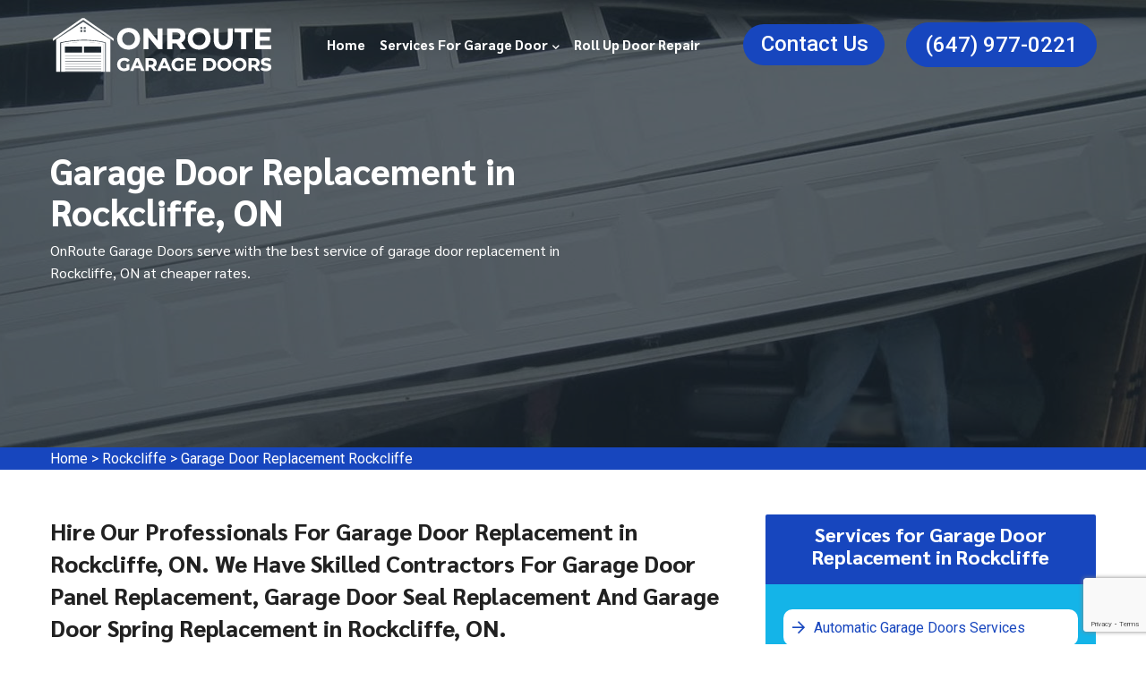

--- FILE ---
content_type: text/html
request_url: https://www.onroutegaragedoors.ca/rockcliffe/garage-door-replacement-rockcliffe-on/
body_size: 11329
content:
<!DOCTYPE html>
<html lang="en">

<head>
    
    <!-- Meta -->
    <meta charset="utf-8">
     <!-- Mobile Specific -->
    <meta name="viewport" content="width=device-width, initial-scale=1">
    <meta http-equiv="X-UA-Compatible" content="IE=edge">
    <title>Garage Door Replacement Rockcliffe, ON - Garage Door Roller And Sensor Replacement</title>
    <meta name="description" content="If you want Garage Door Replacement in Rockcliffe, ON, OnRoute Garage Doors can help. We offer professional garage door roller replacement, garage door spring replacement, and garage door sensor replacement in Rockcliffe, ON." />
    <meta name="keywords" content="garage door replacement Rockcliffe, garage door roller replacement Rockcliffe, garage door spring replacement Rockcliffe, garage door sensor replacement Rockcliffe" />
    <meta name="robots" content="index, follow">
    <meta http-equiv="Content-Type" content="text/html; charset=utf-8">
    <meta name="language" content="English">
    <meta name="revisit-after" content="7 days">
    <meta property="og:title" content="Garage Door Replacement Rockcliffe, ON - Garage Door Roller And Sensor Replacement" />
    <meta property="og:description" content="If you want Garage Door Replacement in Rockcliffe, ON, OnRoute Garage Doors can help. We offer professional garage door roller replacement, garage door spring replacement, and garage door sensor replacement in Rockcliffe, ON." />
    <meta property="og:image" content="/userfiles/images/banner/garage-door-replacement.jpg" />
    <link rel="canonical" href="https://www.onroutegaragedoors.ca/rockcliffe/garage-door-replacement-rockcliffe-on/" />

    <!-- Favicon icon -->
    <link rel="icon" type="image/png" href="/userfiles/images/onroute-garage-doors-favicon.png">
    
    <!-- Stylesheet -->
    <link href="/assets/vendor/lightgallery/css/lightgallery.min.css" rel="stylesheet">
    <link href="/assets/vendor/magnific-popup/magnific-popup.min.css" rel="stylesheet">
    <link href="/assets/vendor/swiper/swiper-bundle.min.css" rel="stylesheet">
    <link href="/assets/vendor/animate/animate.css" rel="stylesheet">
    
    <link rel="preconnect" href="https://fonts.googleapis.com/">
    <link href="https://fonts.googleapis.com/css2?family=Roboto:wght@100;300;400;500;700;900&amp;family=Sarabun:wght@100;200;300;400;500;600;700;800&amp;display=swap" rel="stylesheet">
    
    <!-- Custom Stylesheet -->
    
    <link rel="stylesheet" href="/assets/css/style.css">
    <link rel="stylesheet" href="/assets/css/template.css">
    <link rel="stylesheet" href="/assets/vendor/rangeslider/rangeslider.css">
    
    <link rel="stylesheet" class="skin" href="/assets/css/skin/skin-3.css">
    

</head>
<body id="bg">

<div class="page-wraper">



<div class="call-box d-md-none">
<div class="call-number"><span>Call for Quick and Reliable Service</span>
<h4>(647) 977-0221</h4>
</div>
<a class="mobile-icon float d-lg-none" href="tel:(647) 977-0221"><i class="fa fa-phone" aria-hidden="true"></i> </a></div>


     <!-- Header -->
<header class="site-header mo-left header overlay style-3"><!-- Main Header -->
<div class="ph-mb d-sm-none d-block">
<div class="container"><a href="tel:(647) 977-0221">(647) 977-0221</a></div>
</div>

<div class="sticky-header main-bar-wraper navbar-expand-lg">
<div class="main-bar clearfix ">
<div class="container clearfix"><!-- Website Logo -->
<div class="logo-header mostion logo-dark"><a class="logo-wht" href="/"><img alt="Best Garage Door Repair Service in Rockcliffe, ON" src="/userfiles/images/onroute-garage-doors-white.png" /></a>

<div class="d-md-none logo-sticky"><a href="/"><img alt="Best Garage Door Repair Service in Rockcliffe, ON" src="/userfiles/images/onroute-garage-doors.png" /></a></div>
</div>
<!-- Nav Toggle Button --><button aria-controls="navbarNavDropdown" aria-expanded="false" aria-label="Toggle navigation" class="navbar-toggler collapsed navicon justify-content-end" data-bs-target="#navbarNavDropdown" data-bs-toggle="collapse" type="button"><span></span><span></span><span></span></button><!-- Extra Nav -->

<div class="extra-nav">
<div class="extra-cell schedule-btn"><a class="btn btn-primary btn-rounded btn-header btn-schedule" href="/contact-us/">Contact Us</a></div>

<div class="extra-cell"><a class="btn btn-primary btn-rounded btn-header" href="tel:(647) 977-0221">(647) 977-0221</a></div>
</div>
<!-- Extra Nav -->

<div class="header-nav navbar-collapse collapse justify-content-end" id="navbarNavDropdown">
<div class="logo-header logo-dark"><a href="/"><img alt="" src="/userfiles/images/onroute-garage-doors.png" /></a></div>

<ul class="nav navbar-nav navbar navbar-left">
	<li><a href="/">Home</a></li>
	<li class="sub-menu-down"><a href="javascript:void(0);">Services for Garage Door</a>
	<ul class="sub-menu">
		<li><a href="/rockcliffe/automatic-garage-doors-services-rockcliffe-on/">Automatic Garage Doors Services</a></li>
		<li><a href="/rockcliffe/commercial-garage-doors-service-rockcliffe-on/">Commercial Garage Doors Service</a></li>
		<li><a href="/rockcliffe/garage-door-cables-repair-rockcliffe-on/">Garage Door Cables Repair</a></li>
		<li><a href="/rockcliffe/garage-door-opener-repair-rockcliffe-on/">Garage Door Opener Repair</a></li>
		<li><a href="/rockcliffe/garage-door-replacement-rockcliffe-on/">Garage Door Replacement</a></li>
		<li><a href="/rockcliffe/garage-door-springs-repair-rockcliffe-on/">Garage Door Springs Repair</a></li>
		<li><a href="/rockcliffe/residential-garage-doors-service-rockcliffe-on/">Residential Garage Doors Service</a></li>
		<li><a href="/rockcliffe/unlock-a-garage-door-rockcliffe-on/">Unlock A Garage Door</a></li>
	</ul>
	</li>
	<li><a href="/rockcliffe/roll-up-door-repair-rockcliffe-on/">Roll Up Door Repair</a></li>
</ul>
</div>
</div>
</div>
</div>
<!-- Main Header End --></header>

    
    
    <!-- banner-section -->
<section class="banner-section style-two" style="background-image:url(/userfiles/images/banner/garage-door-replacement.jpg)">
<div class="container">
<div class="row">
<div class="col-lg-6 col-md-9 col-sm-10">
<div class="content-box">
<div class="title-box">
<h1>Garage Door Replacement in Rockcliffe, ON</h1>
</div>

<div class="lower-box">
<p>OnRoute Garage Doors serve with the best service of garage door replacement in Rockcliffe, ON at cheaper rates.</p>
</div>
</div>
</div>
</div>
</div>
</section>
<!-- banner-section end --><div class="brd">
<div class="container">
<div class="row">
<div class="col-sm-12"><a href="/">Home</a> &gt; <a href="/rockcliffe/garage-door-repair-rockcliffe-on/">Rockcliffe</a> &gt; <a href="/rockcliffe/garage-door-replacement-rockcliffe-on/">Garage Door Replacement Rockcliffe</a></div>
</div>
</div>
</div>


<section class="main-content-wrap">
<div class="container">
<div class="row">
<div class="col-md-8">
<div class="main-content maerk">
<h2>Hire Our Professionals For Garage Door Replacement in Rockcliffe, ON. We Have Skilled Contractors For Garage Door Panel Replacement, Garage Door Seal Replacement And Garage Door Spring Replacement in Rockcliffe, ON.</h2>

<p>You have a broken garage door that needs to be replaced. Replacing a garage door can be a difficult and expensive task. Many homeowners choose to do it themselves, but this can often lead to further damage and frustration. Our <strong>Team of Professional Garage Door Contractors</strong> can replace your garage door quickly, easily, and affordably. We offer a wide range of services, including garage door roller replacement, garage door spring replacement, and garage door panel replacement. We also provide 24/7 <strong>Emergency Garage Door Replacement Service</strong> for those times when you need help fast. We are a professional garage door company that provides top-quality replacement services for all types of garage doors. We have years of experience in the industry, and we only use the highest-quality parts and materials.</p>

<p><img src="https://www.onroutegaragedoors.ca/imggen/garage-door-replacement-rockcliffe-on.webp" alt=" Garage Door Replacement Rockcliffe - ON" loading="lazy"></p>

<h2>Garage Door Replacement Near Me in Rockcliffe, ON</h2>

<p>Your garage door is broken and you need it fixed as soon as possible. We are a <strong>Professional Garage Door Replacement Company</strong> that can help you get your garage door fixed in no time. We also offer a wide range of other services such as seal replacement, sensor replacement, and spring replacement. &nbsp;We are the experts in garage door replacement near you in Rockcliffe, ON. Contact us today at&nbsp;<a href="tel:(647) 977-0221"><strong>(647) 977-0221</strong></a> for&nbsp;a consultation. We have years of experience in the industry and only use the highest quality materials in our work. We are licensed and insured for your peace of mind.</p>

<h3>Garage Door Roller Replacement in Rockcliffe, ON</h3>

<p>You have a broken garage door roller and you don't know what to do. A broken garage door roller can be a real pain but don't worry, we can help. Our experts use the latest tools and techniques to get your garage door working like new again. We also offer <strong>Affordable Garage Door Replacement Parts</strong> and costs for our services. We offer same-day service and estimates. Our experts use the latest garage door roller replacement tool and offer <strong>Affordable Garage Door Roller Replacement Costs</strong> for garage door roller replacement parts.</p>

<h3>Garage Door Spring Replacement in Rockcliffe, ON</h3>

<p>Garage door springs are a critical part of the garage door system and can break without warning. If your garage door spring breaks, you will either have to replace it yourself or call a professional. <strong>Replacing A Garage Door Spring</strong> is not an easy task and should only be attempted by someone who is familiar with the process. We are a professional garage door company that offers garage door spring replacement in Rockcliffe, ON. We have experienced contractors who can replace your broken garage door spring quickly and efficiently. We also offer other services such as panel replacement, roller replacement, and hinge replacement. We offer fast, affordable, and <strong>Expert Garage Door Spring Replacement</strong>. Our team of experienced contractors can have your garage door repaired quickly so that you can get back to living life as normal.</p>

<p><img alt="Garage Door Spring Replacement in Rockcliffe, ON" src="/userfiles/images/inner/garage-door-spring-replacement.jpg" /></p>

<h2>Garage Door Panel Replacement in Rockcliffe, ON</h2>

<p>You have a garage door, but the panel is damaged and needs to be replaced. Replacing a garage door panel can be a difficult, dangerous, and time-consuming task. Most people don't have the tools or knowledge to do it themselves. We offer <strong>Specialist Garage Door Panel Replacemen</strong>t. Our team of experts can replace any type of garage door panel, whether it's aluminum, insulated, or wood. We'll get the job done quickly and safely so you can get on with your day. Our <strong>Team Of Garage Door Replacement</strong> specialists offers aluminum garage door panel replacement, insulated garage door panel replacement, and wood garage door panel replacement in Rockcliffe, ON. We understand that finding the right specialist can be difficult, so we offer a wide range of services like&nbsp;<a href="/rockcliffe/garage-door-springs-repair-rockcliffe-on/"><strong>Garage Door Springs Repair&nbsp;in Rockcliffe, ON</strong></a> to make sure you find the perfect solution for your needs.</p>

<h2>Garage Door Seal Replacement in Rockcliffe, ON</h2>

<p>Your home is one of your biggest investments, and you want to do everything you can to protect it. A garage door is a major entryway into your home, and if it's not properly sealed, you could be losing energy and money through the cracks. We offer garage door seal replacement in Rockcliffe, ON that will help keep your home insulated and protected from the elements. Our experienced professionals will <strong>Replace The Old Seals</strong> on your garage door with new ones that are designed to keep out moisture, wind, and pests. We understand the importance of having a properly functioning garage door, so we offer a&nbsp;<strong>Same-Day Garage Door Replacement Service</strong> and estimates. We are a professional garage door seal replacement company in Rockcliffe, ON that offers competitive rates, quality workmanship, and reliable service.</p>

<p><img alt="Garage Door Seal Replacement in Rockcliffe, ON" src="/userfiles/images/inner/garage-door-seal.jpg" /></p>

<h3>Garage Door Sensor Replacement in Rockcliffe, ON</h3>

<p>Garage door sensor replacement can be a daunting task, especially if you don't know what you're doing. Not only is it difficult to find the <strong>Right Garage Door Sensor Replacement Service</strong>, but it's also hard to know if you're hiring a qualified professional. We are the solution to your garage door sensor replacement needs. Our team of experts is qualified to handle any type of garage door sensor replacement, no matter the brand. We also offer 100% satisfaction with all of our services. We are the <strong>Best Choice For Garage Door Sensor Replacement</strong> in Rockcliffe, ON. We have experts who can handle any brand of the sensor, and we offer same-day service so you can get back to using your garage as soon as possible.</p>
</div>
</div>

<div class="col-md-4"><div class="sidebar-block mb-5">
<div class="sidebar-heading">
<h3>Services for Garage Door Replacement in Rockcliffe</h3>
</div>

<div class="sidebar-content">
<div class="sidebar-links">
<ul class="list-unstyled" id="active-menu">
	<li><a href="/rockcliffe/automatic-garage-doors-services-rockcliffe-on/">Automatic Garage Doors Services</a></li>
	<li><a href="/rockcliffe/commercial-garage-doors-service-rockcliffe-on/">Commercial Garage Door Service</a></li>
	<li><a href="/rockcliffe/garage-door-cables-repair-rockcliffe-on/">Garage Door Cables Repair</a></li>
	<li><a href="/rockcliffe/garage-door-opener-repair-rockcliffe-on/">Garage Door Opener Repair</a></li>
	<li><a href="/rockcliffe/residential-garage-doors-service-rockcliffe-on/">Residential Garage Doors Service</a></li>
</ul>
</div>
</div>
</div>

<div class="sidebar-block mb-5">
<div class="sidebar-heading">
<h3>Quote For Garage Door Replacement in Rockcliffe</h3>
</div>

<div class="sidebar-content">
<div class="expMessage">&nbsp;</div>

<form id="contactUs" method="post">
<div class="form-group"><input class="form-control required" name="formInput[name]" placeholder="Name *" type="text" /></div>

<div class="form-group"><input class="form-control required" id="mobile" name="formInput[phone]" placeholder="Phone *" type="text" /></div>

<div class="form-group"><input class="form-control required" name="formInput[email]" placeholder="Email *" type="email" /></div>

<div class="form-group"><textarea class="form-control" cols="30" name="formInput[message]" placeholder="Messsage" rows="3"></textarea></div>
<!-- Captcha Start -->

<div class="g-recaptcha" data-callback="setResponse" data-sitekey="6LfkJu8eAAAAAO3ouqYAkkknqsdUqM7tt4VcTq9j" data-size="invisible">&nbsp;</div>
<input id="captcha-response" name="captcha-response" type="hidden" /> <!-- END Captcha Start -->
<div class="text-center"><button class="btn btn-primary btn-sidebar" type="submit">Submit Now</button></div>
<input name="action" type="hidden" value="submitform" />&nbsp;</form>
</div>
</div>

<div class="sidebar-block mb-5">
<div class="sidebar-heading">
<h3>Rockcliffe Map</h3>
</div>

<div class="sidebar-content">
<div><iframe frameborder="0" height="450" marginheight="0" marginwidth="0" scrolling="no" src="https://maps.google.com/maps?width=100%&amp;height=600&amp;hl=en&amp;q=Rockcliffe%20Ontario&amp;ie=UTF8&amp;t=&amp;z=11&amp;iwloc=B&amp;output=embed" width="100%">km radius map</iframe></div>
</div>
</div>

<div class="sidebar-block mb-5">
<div class="sidebar-heading">
<h3>Rockcliffe Information</h3>
</div>

<div class="sidebar-content">
<div class="wiki-p"></div>
</div>
</div>
</div>
</div>
</div>
</section>
<section class="content-inner-1 bg-gray">
<div class="container">
<div class="section-head text-center style-2 wow fadeInUp" data-wow-delay=".2s" data-wow-duration="2s" style="visibility: visible; animation-duration: 2s; animation-delay: 0.2s; animation-name: fadeInUp;">
<h4>What Our Clients Say About Garage Door Service in Rockcliffe, ON</h4>
</div>

<div class="testimonial-wrapper-2">
<div class="swiper-container testimonial-swiper-3 swiper-container-initialized swiper-container-horizontal swiper-container-pointer-events">
<div aria-live="polite" class="swiper-wrapper" id="swiper-wrapper-a2a17dc2fde683a8" style="transition-duration: 0ms; transform: translate3d(-1838px, 0px, 0px);">
<div aria-label="1 / 3" class="swiper-slide" role="group" style="width: 909px; margin-right: 10px;">
<div class="testimonial-3">
<div class="testimonial-info">
<div class="info">
<h4 class="testimonial-name">Russell Tibbetts</h4>
</div>

<div class="testimonial-text">
<p>“A neighbor of mine recommended your company to me when he heard I was having problems shutting my garage door. I can see now why he recommended your company for residential garage door service in Rockcliffe, ON, because you guys are simply fantastic.I will definitely be keeping your number to use in the future and also pass it along to anyone needing garage door repairs. Thanks again for the great work.”</p>
</div>
</div>
</div>
</div>

<div aria-label="2 / 3" class="swiper-slide swiper-slide-prev" role="group" style="width: 909px; margin-right: 10px;">
<div class="testimonial-3">
<div class="testimonial-info">
<div class="info">
<h4 class="testimonial-name">Bobby Howard</h4>
</div>

<div class="testimonial-text">
<p>“I wanted to send a personal Thank You to OnRoute Garage Doors for professional garage door spring repair in Rockcliffe, ON a few days ago. I called late in the day because I noticed the spring had broken and I was able to make an appointment for the next morning. OnRoute Garage Doors technicians arrived at my house on-time and ready to work. I was so impressed with the quick turn-around time. I would definitely recommend OnRoute Garage Doors for any garage door needs.”</p>
</div>
</div>
</div>
</div>

<div aria-label="3 / 3" class="swiper-slide swiper-slide-active" role="group" style="width: 909px; margin-right: 10px;">
<div class="testimonial-3">
<div class="testimonial-info">
<div class="info">
<h4 class="testimonial-name">Shawn Little</h4>
</div>

<div class="testimonial-text">
<p>“I highly recommend anyone to contact OnRoute Garage Doors for garage door opener repair in Rockcliffe, ON! Very punctual, Very professional, Very knowledgeable in all aspects of garage door repair in Rockcliffe, ON.”</p>
</div>
</div>
</div>
</div>
</div>
<span class="swiper-notification" aria-live="assertive" aria-atomic="true"></span></div>

<div aria-controls="swiper-wrapper-a2a17dc2fde683a8" aria-disabled="false" aria-label="Previous slide" class="btn-prev swiper-button-prev-test" role="button" tabindex="0"><i
                    class="flaticon-left-arrow"></i></div>

<div aria-controls="swiper-wrapper-a2a17dc2fde683a8" aria-disabled="true" aria-label="Next slide" class="btn-next swiper-button-next-test swiper-button-disabled" role="button" tabindex="-1"><i
                    class="flaticon-right-arrow"></i></div>

<div class="swiper-container testimonial-swiper-thumb swiper-container-initialized swiper-container-horizontal swiper-container-pointer-events swiper-container-thumbs">&nbsp;<span class="swiper-notification" aria-live="assertive" aria-atomic="true"></span></div>
</div>
</div>
</section>


<section class="padding-50px-tb btm-cities">
<div class="container">
<div class="row">
<div class="col-sm-12">
<div class="text-center">
<h4>Areas We Serve For Garage Door Replacement in Ontario</h4>
</div>
<ul class="ul3"><li ><a href="/yorkville/garage-door-replacement-yorkville-on/">Yorkville</a></li><li ><a href="/yorkdale/garage-door-replacement-yorkdale-on/">Yorkdale</a></li><li ><a href="/york-university-heights/garage-door-replacement-york-university-heights-on/">York University Heights</a></li><li ><a href="/york-mills/garage-door-replacement-york-mills-on/">York Mills</a></li><li ><a href="/york-eglinton/garage-door-replacement-york-eglinton-on/">York Eglinton</a></li><li ><a href="/yonge-st-clair/garage-door-replacement-yonge-st-clair-on/">Yonge-St.Clair</a></li><li ><a href="/yonge-st/garage-door-replacement-yonge-st-on/">Yonge St</a></li><li ><a href="/yonge-lawrence-village/garage-door-replacement-yonge-lawrence-village-on/">Yonge Lawrence Village</a></li><li ><a href="/yonge-and-sheppard/garage-door-replacement-yonge-and-sheppard-on/">Yonge and Sheppard</a></li><li ><a href="/yonge-and-finch/garage-door-replacement-yonge-and-finch-on/">Yonge and Finch</a></li><li ><a href="/yonge-and-eglinton/garage-door-replacement-yonge-and-eglinton-on/">Yonge and Eglinton</a></li><li ><a href="/wychwood/garage-door-replacement-wychwood-on/">Wychwood</a></li><li ><a href="/woodbridge/garage-door-replacement-woodbridge-on/">Woodbridge</a></li><li ><a href="/woodbine/garage-door-replacement-woodbine-on/">Woodbine</a></li><li ><a href="/woburn/garage-door-replacement-woburn-on/">Woburn</a></li><li ><a href="/willowridge/garage-door-replacement-willowridge-on/">Willowridge</a></li><li ><a href="/willowdale/garage-door-replacement-willowdale-on/">Willowdale</a></li><li ><a href="/whitby/garage-door-replacement-whitby-on/">Whitby</a></li><li ><a href="/wexford/garage-door-replacement-wexford-on/">Wexford</a></li><li ><a href="/weston/garage-door-replacement-weston-on/">Weston</a></li><li ><a href="/west-toronto/garage-door-replacement-west-toronto-on/">West Toronto</a></li><li ><a href="/west-rouge/garage-door-replacement-west-rouge-on/">West Rouge</a></li><li ><a href="/west-mall/garage-door-replacement-west-mall-on/">West Mall</a></li><li ><a href="/west-humber/garage-door-replacement-west-humber-on/">West Humber</a></li><li ><a href="/west-hill/garage-door-replacement-west-hill-on/">West Hill</a></li><li ><a href="/west-deane/garage-door-replacement-west-deane-on/">West Deane</a></li><li ><a href="/wallace-emerson/garage-door-replacement-wallace-emerson-on/">Wallace Emerson</a></li><li ><a href="/victoria-village/garage-door-replacement-victoria-village-on/">Victoria Village</a></li><li ><a href="/vaughan/garage-door-replacement-vaughan-on/">Vaughan</a></li><li ><a href="/uptown-toronto/garage-door-replacement-uptown-toronto-on/">Uptown Toronto</a></li><li ><a href="/toronto/garage-door-replacement-toronto-on/">Toronto</a></li><li ><a href="/upper-village/garage-door-replacement-upper-village-on/">Upper Village</a></li><li ><a href="/university/garage-door-replacement-university-on/">University</a></li><li ><a href="/trinity-bellwoods/garage-door-replacement-trinity-bellwoods-on/">Trinity Bellwoods</a></li><li ><a href="/toronto-lakeshore/garage-door-replacement-toronto-lakeshore-on/">Toronto Lakeshore</a></li><li ><a href="/toronto-island/garage-door-replacement-toronto-island-on/">Toronto Island</a></li><li ><a href="/toronto-entertainment-district/garage-door-replacement-toronto-entertainment-district-on/">Toronto Entertainment District</a></li><li ><a href="/tichester/garage-door-replacement-tichester-on/">Tichester</a></li><li ><a href="/thornhill/garage-door-replacement-thornhill-on/">Thornhill</a></li><li ><a href="/thorncrest-village/garage-door-replacement-thorncrest-village-on/">Thorncrest Village</a></li><li ><a href="/thorncliffe/garage-door-replacement-thorncliffe-on/">Thorncliffe</a></li><li ><a href="/thistletown/garage-door-replacement-thistletown-on/">Thistletown</a></li><li ><a href="/the-peanut/garage-door-replacement-the-peanut-on/">The Peanut</a></li><li ><a href="/the-kingsway/garage-door-replacement-the-kingsway-on/">The Kingsway</a></li><li ><a href="/the-junction/garage-door-replacement-the-junction-on/">The Junction</a></li><li ><a href="/the-elms/garage-door-replacement-the-elms-on/">The Elms</a></li><li ><a href="/the-danforth/garage-door-replacement-the-danforth-on/">The Danforth</a></li><li ><a href="/the-bridle-path/garage-door-replacement-the-bridle-path-on/">The Bridle Path</a></li><li ><a href="/the-beaches/garage-door-replacement-the-beaches-on/">The Beaches</a></li><li ><a href="/tam-oshanter-sullivan/garage-door-replacement-tam-oshanter-sullivan-on/">Tam OShanter-Sullivan</a></li><li ><a href="/swansea/garage-door-replacement-swansea-on/">Swansea</a></li><li ><a href="/sunnylea/garage-door-replacement-sunnylea-on/">Sunnylea</a></li><li ><a href="/sunnybrook/garage-door-replacement-sunnybrook-on/">Sunnybrook</a></li><li ><a href="/summerhill/garage-door-replacement-summerhill-on/">Summerhill</a></li><li ><a href="/stonegate/garage-door-replacement-stonegate-on/">Stonegate</a></li><li ><a href="/steeles/garage-door-replacement-steeles-on/">Steeles</a></li><li ><a href="/st-lawrence/garage-door-replacement-st-lawrence-on/">St. Lawrence</a></li><li ><a href="/st-clair-gardens/garage-door-replacement-st-clair-gardens-on/">St. Clair Gardens</a></li><li ><a href="/st-andrew/garage-door-replacement-st-andrew-on/">St. Andrew</a></li><li ><a href="/smithfield/garage-door-replacement-smithfield-on/">Smithfield</a></li><li ><a href="/silverthorn/garage-door-replacement-silverthorn-on/">Silverthorn</a></li><li ><a href="/silverstone/garage-door-replacement-silverstone-on/">Silverstone</a></li><li ><a href="/sheppard/garage-door-replacement-sheppard-on/">Sheppard</a></li><li ><a href="/seaton-village/garage-door-replacement-seaton-village-on/">Seaton Village</a></li><li ><a href="/scarborough/garage-door-replacement-scarborough-on/">Scarborough</a></li><li ><a href="/rustic/garage-door-replacement-rustic-on/">Rustic</a></li><li ><a href="/runnymede/garage-door-replacement-runnymede-on/">Runnymede</a></li><li ><a href="/rouge/garage-door-replacement-rouge-on/">Rouge</a></li><li ><a href="/rosedale/garage-door-replacement-rosedale-on/">Rosedale</a></li><li ><a href="/roncesvalles/garage-door-replacement-roncesvalles-on/">Roncesvalles</a></li><li ><a href="/rockcliffe/garage-door-replacement-rockcliffe-on/">Rockcliffe</a></li><li ><a href="/riverside/garage-door-replacement-riverside-on/">Riverside</a></li><li ><a href="/riverdale/garage-door-replacement-riverdale-on/">Riverdale</a></li><li ><a href="/richview/garage-door-replacement-richview-on/">Richview</a></li><li ><a href="/richmond-hill/garage-door-replacement-richmond-hill-on/">Richmond Hill</a></li><li ><a href="/rexdale/garage-door-replacement-rexdale-on/">Rexdale</a></li><li ><a href="/regent-park/garage-door-replacement-regent-park-on/">Regent Park</a></li><li ><a href="/regal-heights/garage-door-replacement-regal-heights-on/">Regal Heights</a></li><li ><a href="/queensway/garage-door-replacement-queensway-on/">Queensway</a></li><li ><a href="/queen-west/garage-door-replacement-queen-west-on/">Queen West</a></li><li ><a href="/queen-street/garage-door-replacement-queen-street-on/">Queen Street</a></li><li ><a href="/promenade/garage-door-replacement-promenade-on/">Promenade</a></li><li ><a href="/princess-gardens/garage-door-replacement-princess-gardens-on/">Princess Gardens</a></li><li ><a href="/port-union/garage-door-replacement-port-union-on/">Port Union</a></li><li ><a href="/pleasant-view/garage-door-replacement-pleasant-view-on/">Pleasant View</a></li><li ><a href="/playter/garage-door-replacement-playter-on/">Playter</a></li><li ><a href="/pickering/garage-door-replacement-pickering-on/">Pickering</a></li><li ><a href="/pearson-airpot/garage-door-replacement-pearson-airpot-on/">Pearson Airpot</a></li><li ><a href="/parkwoods/garage-door-replacement-parkwoods-on/">Parkwoods</a></li><li ><a href="/parkway/garage-door-replacement-parkway-on/">Parkway</a></li><li ><a href="/parkview/garage-door-replacement-parkview-on/">Parkview</a></li><li ><a href="/parkdale/garage-door-replacement-parkdale-on/">Parkdale</a></li><li ><a href="/pape-village/garage-door-replacement-pape-village-on/">Pape Village</a></li><li ><a href="/palmerston/garage-door-replacement-palmerston-on/">Palmerston</a></li><li ><a href="/ordinance-triangle/garage-door-replacement-ordinance-triangle-on/">Ordinance Triangle</a></li><li ><a href="/old-mill/garage-door-replacement-old-mill-on/">Old Mill</a></li><li ><a href="/oakwood/garage-door-replacement-oakwood-on/">Oakwood</a></li><li ><a href="/oakville/garage-door-replacement-oakville-on/">Oakville</a></li><li ><a href="/oakridge/garage-door-replacement-oakridge-on/">Oakridge</a></li><li ><a href="/o-connor/garage-door-replacement-o-connor-on/">O'Connor</a></li><li ><a href="/northcliffe/garage-door-replacement-northcliffe-on/">Northcliffe</a></li><li ><a href="/north-york-city-centre/garage-door-replacement-north-york-city-centre-on/">North York City Centre</a></li><li ><a href="/north-toronto/garage-door-replacement-north-toronto-on/">North Toronto</a></li><li ><a href="/niagara/garage-door-replacement-niagara-on/">Niagara</a></li><li ><a href="/newtoronto/garage-door-replacement-newtoronto-on/">NewToronto</a></li><li ><a href="/newtonbrook/garage-door-replacement-newtonbrook-on/">Newtonbrook</a></li><li ><a href="/newmarket/garage-door-replacement-newmarket-on/">Newmarket</a></li><li ><a href="/mount-pleasant/garage-door-replacement-mount-pleasant-on/">Mount Pleasant</a></li><li ><a href="/mount-olive/garage-door-replacement-mount-olive-on/">Mount Olive</a></li><li ><a href="/mount-dennis/garage-door-replacement-mount-dennis-on/">Mount Dennis</a></li><li ><a href="/moss-park/garage-door-replacement-moss-park-on/">Moss Park</a></li><li ><a href="/morningside/garage-door-replacement-morningside-on/">Morningside</a></li><li ><a href="/moore-park/garage-door-replacement-moore-park-on/">Moore Park</a></li><li ><a href="/mississauga/garage-door-replacement-mississauga-on/">Mississauga</a></li><li ><a href="/mirvish/garage-door-replacement-mirvish-on/">Mirvish</a></li><li ><a href="/mimico/garage-door-replacement-mimico-on/">Mimico</a></li><li ><a href="/milton/garage-door-replacement-milton-on/">Milton</a></li><li ><a href="/midtown-toronto/garage-door-replacement-midtown-toronto-on/">Midtown Toronto</a></li><li ><a href="/maryvale/garage-door-replacement-maryvale-on/">Maryvale</a></li><li ><a href="/marlee/garage-door-replacement-marlee-on/">Marlee</a></li><li ><a href="/markland/garage-door-replacement-markland-on/">Markland</a></li><li ><a href="/markham/garage-door-replacement-markham-on/">Markham</a></li><li ><a href="/maple-leaf/garage-door-replacement-maple-leaf-on/">Maple Leaf</a></li><li ><a href="/malvern/garage-door-replacement-malvern-on/">Malvern</a></li><li ><a href="/lytton/garage-door-replacement-lytton-on/">Lytton</a></li><li ><a href="/long-branch/garage-door-replacement-long-branch-on/">Long Branch</a></li><li ><a href="/little-tibet/garage-door-replacement-little-tibet-on/">Little Tibet</a></li><li ><a href="/little-portugal/garage-door-replacement-little-portugal-on/">Little Portugal</a></li><li ><a href="/little-italy/garage-door-replacement-little-italy-on/">Little Italy</a></li><li ><a href="/liberty-village/garage-door-replacement-liberty-village-on/">Liberty Village</a></li><li ><a href="/ledbury/garage-door-replacement-ledbury-on/">Ledbury</a></li><li ><a href="/leaside/garage-door-replacement-leaside-on/">Leaside</a></li><li ><a href="/lawrence/garage-door-replacement-lawrence-on/">Lawrence</a></li><li ><a href="/lansing/garage-door-replacement-lansing-on/">Lansing</a></li><li ><a href="/lambton/garage-door-replacement-lambton-on/">Lambton</a></li><li ><a href="/lakeshore/garage-door-replacement-lakeshore-on/">Lakeshore</a></li><li ><a href="/l-amoreaux/garage-door-replacement-l-amoreaux-on/">L'Amoreaux</a></li><li ><a href="/koreatown/garage-door-replacement-koreatown-on/">Koreatown</a></li><li ><a href="/knob-hill/garage-door-replacement-knob-hill-on/">Knob Hill</a></li><li ><a href="/kingsway/garage-door-replacement-kingsway-on/">Kingsway</a></li><li ><a href="/kingsview/garage-door-replacement-kingsview-on/">Kingsview</a></li><li ><a href="/king-west/garage-door-replacement-king-west-on/">King West</a></li><li ><a href="/king-city/garage-door-replacement-king-city-on/">King City</a></li><li ><a href="/kensington-market/garage-door-replacement-kensington-market-on/">Kensington Market</a></li><li ><a href="/kennedy-road/garage-door-replacement-kennedy-road-on/">Kennedy Road</a></li><li ><a href="/keelesdale/garage-door-replacement-keelesdale-on/">Keelesdale</a></li><li ><a href="/junction/garage-door-replacement-junction-on/">Junction</a></li><li ><a href="/jane-street/garage-door-replacement-jane-street-on/">Jane Street</a></li><li ><a href="/jamestown/garage-door-replacement-jamestown-on/">Jamestown</a></li><li ><a href="/islington/garage-door-replacement-islington-on/">Islington</a></li><li ><a href="/ionview/garage-door-replacement-ionview-on/">Ionview</a></li><li ><a href="/humewood/garage-door-replacement-humewood-on/">Humewood</a></li><li ><a href="/humberwoo/garage-door-replacement-humberwoo-on/">Humberwoo</a></li><li ><a href="/humbermede/garage-door-replacement-humbermede-on/">Humbermede</a></li><li ><a href="/humberlea/garage-door-replacement-humberlea-on/">Humberlea</a></li><li ><a href="/humber/garage-door-replacement-humber-on/">Humber</a></li><li ><a href="/hoggs-hollow/garage-door-replacement-hoggs-hollow-on/">Hoggs Hollow</a></li><li ><a href="/hillcrest/garage-door-replacement-hillcrest-on/">Hillcrest</a></li><li ><a href="/highland-creek/garage-door-replacement-highland-creek-on/">Highland Creek</a></li><li ><a href="/high-park/garage-door-replacement-high-park-on/">High Park</a></li><li ><a href="/henry-farm/garage-door-replacement-henry-farm-on/">Henry Farm</a></li><li ><a href="/harbourfront/garage-door-replacement-harbourfront-on/">Harbourfront</a></li><li ><a href="/harbord-street/garage-door-replacement-harbord-street-on/">Harbord Street</a></li><li ><a href="/hamilton/garage-door-replacement-hamilton-on/">Hamilton</a></li><li ><a href="/guildwood/garage-door-replacement-guildwood-on/">Guildwood</a></li><li ><a href="/greenwood/garage-door-replacement-greenwood-on/">Greenwood</a></li><li ><a href="/greektown/garage-door-replacement-greektown-on/">Greektown</a></li><li ><a href="/golden-mile/garage-door-replacement-golden-mile-on/">Golden Mile</a></li><li ><a href="/glenfield/garage-door-replacement-glenfield-on/">Glenfield</a></li><li ><a href="/glen-park/garage-door-replacement-glen-park-on/">Glen Park</a></li><li ><a href="/gerrard/garage-door-replacement-gerrard-on/">Gerrard</a></li><li ><a href="/fort-york/garage-door-replacement-fort-york-on/">Fort York</a></li><li ><a href="/forest-hill/garage-door-replacement-forest-hill-on/">Forest Hill</a></li><li ><a href="/flemingdon/garage-door-replacement-flemingdon-on/">Flemingdon</a></li><li ><a href="/five-points/garage-door-replacement-five-points-on/">Five Points</a></li><li ><a href="/finch/garage-door-replacement-finch-on/">Finch</a></li><li ><a href="/fairbank/garage-door-replacement-fairbank-on/">Fairbank</a></li><li ><a href="/etobicoke-west-mall/garage-door-replacement-etobicoke-west-mall-on/">Etobicoke West Mall</a></li><li ><a href="/etobicoke/garage-door-replacement-etobicoke-on/">Etobicoke</a></li><li ><a href="/eringate/garage-door-replacement-eringate-on/">Eringate</a></li><li ><a href="/englemount/garage-door-replacement-englemount-on/">Englemount</a></li><li ><a href="/emery-village/garage-door-replacement-emery-village-on/">Emery Village</a></li><li ><a href="/elms/garage-door-replacement-elms-on/">Elms</a></li><li ><a href="/eglinton-street/garage-door-replacement-eglinton-street-on/">Eglinton Street</a></li><li ><a href="/edenbridge/garage-door-replacement-edenbridge-on/">Edenbridge</a></li><li ><a href="/eatonville/garage-door-replacement-eatonville-on/">Eatonville</a></li><li ><a href="/east-york/garage-door-replacement-east-york-on/">East York</a></li><li ><a href="/east-toronto/garage-door-replacement-east-toronto-on/">East Toronto</a></li><li ><a href="/earlsco/garage-door-replacement-earlsco-on/">Earlsco</a></li><li ><a href="/dundas-street/garage-door-replacement-dundas-street-on/">Dundas Street</a></li><li ><a href="/dufferin-grove/garage-door-replacement-dufferin-grove-on/">Dufferin Grove</a></li><li ><a href="/downtown-toronto/garage-door-replacement-downtown-toronto-on/">Downtown Toronto</a></li><li ><a href="/downsview/garage-door-replacement-downsview-on/">Downsview</a></li><li ><a href="/dovercourt/garage-door-replacement-dovercourt-on/">Dovercourt</a></li><li ><a href="/dorset-park/garage-door-replacement-dorset-park-on/">Dorset Park</a></li><li ><a href="/don-valley/garage-door-replacement-don-valley-on/">Don Valley</a></li><li ><a href="/don-mills/garage-door-replacement-don-mills-on/">Don Mills</a></li><li ><a href="/deer-park/garage-door-replacement-deer-park-on/">Deer Park</a></li><li ><a href="/davisville-village/garage-door-replacement-davisville-village-on/">Davisville Village</a></li><li ><a href="/davenport/garage-door-replacement-davenport-on/">Davenport</a></li><li ><a href="/danforth/garage-door-replacement-danforth-on/">Danforth</a></li><li ><a href="/crescent-town/garage-door-replacement-crescent-town-on/">Crescent Town</a></li><li ><a href="/corso-italia/garage-door-replacement-corso-italia-on/">Corso Italia</a></li><li ><a href="/concord/garage-door-replacement-concord-on/">Concord</a></li><li ><a href="/college-street/garage-door-replacement-college-street-on/">College street</a></li><li ><a href="/cliffside/garage-door-replacement-cliffside-on/">Cliffside</a></li><li ><a href="/cliffcrest/garage-door-replacement-cliffcrest-on/">Cliffcrest</a></li><li ><a href="/clanton/garage-door-replacement-clanton-on/">Clanton</a></li><li ><a href="/clairville/garage-door-replacement-clairville-on/">Clairville</a></li><li ><a href="/clairlea/garage-door-replacement-clairlea-on/">Clairlea</a></li><li ><a href="/city-place/garage-door-replacement-city-place-on/">City Place</a></li><li ><a href="/church/garage-door-replacement-church-on/">Church</a></li><li ><a href="/chinatown/garage-door-replacement-chinatown-on/">Chinatown</a></li><li ><a href="/chaplin/garage-door-replacement-chaplin-on/">Chaplin</a></li><li ><a href="/centennial/garage-door-replacement-centennial-on/">Centennial</a></li><li ><a href="/casa-loma/garage-door-replacement-casa-loma-on/">Casa Loma</a></li><li ><a href="/carleton/garage-door-replacement-carleton-on/">Carleton</a></li><li ><a href="/caledonia-rd/garage-door-replacement-caledonia-rd-on/">Caledonia Rd</a></li><li ><a href="/caledonia/garage-door-replacement-caledonia-on/">Caledonia</a></li><li ><a href="/cabbagetown/garage-door-replacement-cabbagetown-on/">Cabbagetown</a></li><li ><a href="/burlington/garage-door-replacement-burlington-on/">Burlington</a></li><li ><a href="/brookhaven/garage-door-replacement-brookhaven-on/">Brookhaven</a></li><li ><a href="/brockton/garage-door-replacement-brockton-on/">Brockton</a></li><li ><a href="/broadview/garage-door-replacement-broadview-on/">Broadview</a></li><li ><a href="/briar-hill/garage-door-replacement-briar-hill-on/">Briar Hill</a></li><li ><a href="/branson/garage-door-replacement-branson-on/">Branson</a></li><li ><a href="/brampton/garage-door-replacement-brampton-on/">Brampton</a></li><li ><a href="/bracondale-hill/garage-door-replacement-bracondale-hill-on/">Bracondale Hill</a></li><li ><a href="/bloordale/garage-door-replacement-bloordale-on/">Bloordale</a></li><li ><a href="/bloor-st/garage-door-replacement-bloor-st-on/">Bloor st</a></li><li ><a href="/blake-jones/garage-door-replacement-blake-jones-on/">Blake Jones</a></li><li ><a href="/black-creek/garage-door-replacement-black-creek-on/">Black Creek</a></li><li ><a href="/birch-cliff/garage-door-replacement-birch-cliff-on/">Birch Cliff</a></li><li ><a href="/bermondsey/garage-door-replacement-bermondsey-on/">Bermondsey</a></li><li ><a href="/bendale/garage-door-replacement-bendale-on/">Bendale</a></li><li ><a href="/beechborough/garage-door-replacement-beechborough-on/">Beechborough</a></li><li ><a href="/bedford-park/garage-door-replacement-bedford-park-on/">Bedford Park</a></li><li ><a href="/beaconsfield-village/garage-door-replacement-beaconsfield-village-on/">Beaconsfield Village</a></li><li ><a href="/bayview-village/garage-door-replacement-bayview-village-on/">Bayview Village</a></li><li ><a href="/bayview/garage-door-replacement-bayview-on/">Bayview</a></li><li ><a href="/bay-street/garage-door-replacement-bay-street-on/">Bay Street</a></li><li ><a href="/bathurst-manor/garage-door-replacement-bathurst-manor-on/">Bathurst Manor</a></li><li ><a href="/banbury/garage-door-replacement-banbury-on/">Banbury</a></li><li ><a href="/baby-point/garage-door-replacement-baby-point-on/">Baby Point</a></li><li ><a href="/aurora/garage-door-replacement-aurora-on/">Aurora</a></li><li ><a href="/armour-heights/garage-door-replacement-armour-heights-on/">Armour Heights</a></li><li ><a href="/armadale/garage-door-replacement-armadale-on/">Armadale</a></li><li ><a href="/annex/garage-door-replacement-annex-on/">Annex</a></li><li ><a href="/amesbury/garage-door-replacement-amesbury-on/">Amesbury</a></li><li ><a href="/alderwood/garage-door-replacement-alderwood-on/">Alderwood</a></li><li ><a href="/albion-islington-square/garage-door-replacement-albion-islington-square-on/">Albion Islington Square</a></li><li ><a href="/ajax/garage-door-replacement-ajax-on/">Ajax</a></li><li ><a href="/agincourt/garage-door-replacement-agincourt-on/">Agincourt</a></li></ul></div>
</div>
</div>
</section>

        
    
    <!-- main-footer -->
<footer class="main-footer style-two">
<div class="container">
<div class="widget-section">
<div class="row">
<div class="col-lg-4 col-md-6 col-sm-12 footer-column">
<div class="footer-content about-widget">
<div class="footer-h">
<h3>About OnRoute Garage Doors</h3>
</div>

<div class="widget-content">
<p>OnRoute Garage Doors have Expert Team of Garage Door Services in Rockcliffe, ON and we proud ourselves to give the top quality garage door services in Rockcliffe, ON. We provide you with expert Automatic Garage Doors Services, Commercial Garage Doors Service, and Residential Garage Doors Services that are the best to serve you to fulfill all your needs.</p>
</div>
</div>
</div>

<div class="col-lg-4 col-md-6 col-sm-12 footer-column">
<div class="footer-content links-widget">
<div class="footer-h">
<h3>Quick Links</h3>
</div>

<div class="widget-content">
<ul class="list">
	<li><a href="/rockcliffe/automatic-garage-doors-services-rockcliffe-on/">Automatic Garage Doors Services</a></li>
	<li><a href="/rockcliffe/commercial-garage-doors-service-rockcliffe-on/">Commercial Garage Doors Service</a></li>
	<li><a href="/rockcliffe/commercial-garage-doors-service-rockcliffe-on/">Garage Door Cables Repair</a></li>
	<li><a href="/rockcliffe/garage-door-opener-repair-rockcliffe-on/">Garage Door Opener Repair</a></li>
	<li><a href="/service-areas/">Service Areas</a></li>
</ul>
</div>
</div>
</div>

<div class="col-lg-4 col-md-12 col-sm-12 footer-column">
<div class="footer-content contact-widget">
<div class="footer-h">
<h3>Contact Information</h3>
</div>

<div class="links-location ">
<div class="single-column">
<ul class="info-list">
	<li><i class="flaticon-telephone"></i><a href="tel:(647) 977-0221">(647) 977-0221</a></li>
	<li><i class="flaticon-email"></i><a href="mailto:onroute.garagedoors@gmail.com">Send us Email</a></li>
	<li><i class="flaticon-placeholder"></i>
	<address class="text-white">Rockcliffe, ON</address>
	</li>
</ul>
</div>
</div>
</div>
</div>
</div>
</div>
</div>
</footer>

<div class="footer-bottom ">
<div class="copyright text-center">
<p class="mb-0">Copyright © <script>
                document.write(new Date().getFullYear())
            </script> <a href="/"><strong>OnRoute Garage Doors</strong></a>. All Rights Reserved</p>
</div>
</div>
<!-- main-footer end -->
    <!--Scroll to top-->
    <!--<button class="scroll-top scroll-to-target" data-target="html"><span-->
    <!--    class="flaticon-up-arrow"></span></button>-->
        
        
        <!--Scroll to top-->
    
    <button class="scroltop icon-up" type="bu
    tton"><i class="fas fa-arrow-up"></i></button>
</div>
 <!-- Website Schema-->
<script type="application/ld+json">
{
  "@context": "http://schema.org/", 
  "@type": "Product", 
  "name": "Garage Door Replacement Rockcliffe",
  "image": "https://www.onroutegaragedoors.ca/userfiles/images/banner/garage-door-replacement.jpg",
  "description" : "If you want Garage Door Replacement in Rockcliffe, ON, OnRoute Garage Doors can help. We offer professional garage door roller replacement, garage door spring replacement, and garage door sensor replacement in Rockcliffe, ON.",
  "brand": {
        "@type": "Brand",
        "name": "Garage Door Replacement Rockcliffe"
    },
  "sku": "0",
  "gtin8": "0",
  "gtin13": "0",
  "gtin14": "0",
  "mpn": "0",
  "offers": {
    "@type": "AggregateOffer",
    "priceCurrency": "CAD",
    "lowPrice": "1",
  "highPrice" : "10",
  "offerCount": "7"
  },
  "aggregateRating": {
    "@type": "AggregateRating",
    "ratingValue": "4.9",
    "bestRating": "5",
    "reviewCount": "758"
  },
  "review": {
    "@context": "http://schema.org/",
  "name": "Best Rating",
    "@type": "Review",
    "reviewBody": "I am very happy with the level of service I received from OnRoute Garage Doors in ON. I have no hesitations in referring to friends and family.",
    "author": {"@type": "Person", "name": "Alex"}
  }
}
</script>
<!-- JAVASCRIPT FILES ========================================= -->
<script src="/assets/js/jquery.min.js"></script><!-- JQUERY.MIN JS -->
<script src="/assets/vendor/bootstrap/js/bootstrap.bundle.min.js"></script><!-- BOOTSTRAP.MIN JS -->
<script src="/assets/vendor/wow/wow.js"></script><!-- WOW JS -->
<script src="/assets/vendor/rangeslider/rangeslider.js"></script><!-- RANGESLIDER -->
<script src="/assets/vendor/magnific-popup/magnific-popup.js"></script><!-- MAGNIFIC POPUP JS -->
<script src="/assets/vendor/masonry/isotope.pkgd.min.js"></script><!-- ISOTOPE -->
<script src="/assets/vendor/imagesloaded/imagesloaded.js"></script><!-- IMAGESLOADED -->
<script src="/assets/vendor/masonry/masonry-4.2.2.js"></script><!-- MASONRY -->
<script src="/assets/vendor/lightgallery/js/lightgallery-all.min.js"></script><!-- LIGHTGALLERY -->
<script src="/assets/vendor/counter/waypoints-min.js"></script><!-- WAYPOINTS JS -->
<script src="/assets/vendor/counter/counterup.min.js"></script><!-- COUNTERUP JS -->
<script src="/assets/vendor/swiper/swiper-bundle.min.js"></script><!-- OWL-CAROUSEL -->
<script src="/assets/vendor/paroller/skrollr.min.js"></script><!-- PAROLLER -->
<script src="/assets/js/dz.carousel.js"></script><!-- OWL-CAROUSEL -->
<script src="/assets/js/dz.ajax.js"></script><!-- AJAX -->
<script src="/assets/js/custom.js"></script><!-- CUSTOM JS -->
<script src="/js/jquery.validate.min.js"></script>
    <script src="/js/maskinput.min.js"></script>
    <script src="https://www.google.com/recaptcha/api.js" async defer></script>  
<!-- main-js -->
<script> 

        
(function ($) {
      "use strict";
         $('#mobile').mask("(999) 999-9999");
            $("#contactUs").validate({
        submitHandler: function () {
            grecaptcha.execute();
            return false; 
        }
    });
  })(jQuery);
    
    function setResponse(response) {
    document.getElementById("captcha-response").value = response;
    var curForm = $("#contactUs");
    console.log('Captcha OK');
    $("<div />").addClass("formOverlay").appendTo(curForm);
    $.ajax({
        url: "/mail.php",
        type: "POST",
        data: curForm.serialize(),
        success: function (resdata) {
            var res = resdata.split("::");
            console.log(res);
            curForm.find("div.formOverlay").remove();
            curForm.prev(".expMessage").html(res[1]);
            if (res[0] == "Success") {
                curForm.remove();
                curForm.prev(".expMessage").html("");
            }
        },
    });
    return !1;
}


    </script>
    <script>
$(function() {
    var header = $(".sticky-header");

    $(window).scroll(function() {
        var scroll = $(window).scrollTop();
        if (scroll >= 50) {
            header.addClass("is-fixed");
        } else {
            header.removeClass("is-fixed");
        }
    });
});
</script>



</body>

</html>

--- FILE ---
content_type: text/html; charset=utf-8
request_url: https://www.google.com/recaptcha/api2/anchor?ar=1&k=6LfkJu8eAAAAAO3ouqYAkkknqsdUqM7tt4VcTq9j&co=aHR0cHM6Ly93d3cub25yb3V0ZWdhcmFnZWRvb3JzLmNhOjQ0Mw..&hl=en&v=PoyoqOPhxBO7pBk68S4YbpHZ&size=invisible&anchor-ms=20000&execute-ms=30000&cb=5r8bw38l88zh
body_size: 49498
content:
<!DOCTYPE HTML><html dir="ltr" lang="en"><head><meta http-equiv="Content-Type" content="text/html; charset=UTF-8">
<meta http-equiv="X-UA-Compatible" content="IE=edge">
<title>reCAPTCHA</title>
<style type="text/css">
/* cyrillic-ext */
@font-face {
  font-family: 'Roboto';
  font-style: normal;
  font-weight: 400;
  font-stretch: 100%;
  src: url(//fonts.gstatic.com/s/roboto/v48/KFO7CnqEu92Fr1ME7kSn66aGLdTylUAMa3GUBHMdazTgWw.woff2) format('woff2');
  unicode-range: U+0460-052F, U+1C80-1C8A, U+20B4, U+2DE0-2DFF, U+A640-A69F, U+FE2E-FE2F;
}
/* cyrillic */
@font-face {
  font-family: 'Roboto';
  font-style: normal;
  font-weight: 400;
  font-stretch: 100%;
  src: url(//fonts.gstatic.com/s/roboto/v48/KFO7CnqEu92Fr1ME7kSn66aGLdTylUAMa3iUBHMdazTgWw.woff2) format('woff2');
  unicode-range: U+0301, U+0400-045F, U+0490-0491, U+04B0-04B1, U+2116;
}
/* greek-ext */
@font-face {
  font-family: 'Roboto';
  font-style: normal;
  font-weight: 400;
  font-stretch: 100%;
  src: url(//fonts.gstatic.com/s/roboto/v48/KFO7CnqEu92Fr1ME7kSn66aGLdTylUAMa3CUBHMdazTgWw.woff2) format('woff2');
  unicode-range: U+1F00-1FFF;
}
/* greek */
@font-face {
  font-family: 'Roboto';
  font-style: normal;
  font-weight: 400;
  font-stretch: 100%;
  src: url(//fonts.gstatic.com/s/roboto/v48/KFO7CnqEu92Fr1ME7kSn66aGLdTylUAMa3-UBHMdazTgWw.woff2) format('woff2');
  unicode-range: U+0370-0377, U+037A-037F, U+0384-038A, U+038C, U+038E-03A1, U+03A3-03FF;
}
/* math */
@font-face {
  font-family: 'Roboto';
  font-style: normal;
  font-weight: 400;
  font-stretch: 100%;
  src: url(//fonts.gstatic.com/s/roboto/v48/KFO7CnqEu92Fr1ME7kSn66aGLdTylUAMawCUBHMdazTgWw.woff2) format('woff2');
  unicode-range: U+0302-0303, U+0305, U+0307-0308, U+0310, U+0312, U+0315, U+031A, U+0326-0327, U+032C, U+032F-0330, U+0332-0333, U+0338, U+033A, U+0346, U+034D, U+0391-03A1, U+03A3-03A9, U+03B1-03C9, U+03D1, U+03D5-03D6, U+03F0-03F1, U+03F4-03F5, U+2016-2017, U+2034-2038, U+203C, U+2040, U+2043, U+2047, U+2050, U+2057, U+205F, U+2070-2071, U+2074-208E, U+2090-209C, U+20D0-20DC, U+20E1, U+20E5-20EF, U+2100-2112, U+2114-2115, U+2117-2121, U+2123-214F, U+2190, U+2192, U+2194-21AE, U+21B0-21E5, U+21F1-21F2, U+21F4-2211, U+2213-2214, U+2216-22FF, U+2308-230B, U+2310, U+2319, U+231C-2321, U+2336-237A, U+237C, U+2395, U+239B-23B7, U+23D0, U+23DC-23E1, U+2474-2475, U+25AF, U+25B3, U+25B7, U+25BD, U+25C1, U+25CA, U+25CC, U+25FB, U+266D-266F, U+27C0-27FF, U+2900-2AFF, U+2B0E-2B11, U+2B30-2B4C, U+2BFE, U+3030, U+FF5B, U+FF5D, U+1D400-1D7FF, U+1EE00-1EEFF;
}
/* symbols */
@font-face {
  font-family: 'Roboto';
  font-style: normal;
  font-weight: 400;
  font-stretch: 100%;
  src: url(//fonts.gstatic.com/s/roboto/v48/KFO7CnqEu92Fr1ME7kSn66aGLdTylUAMaxKUBHMdazTgWw.woff2) format('woff2');
  unicode-range: U+0001-000C, U+000E-001F, U+007F-009F, U+20DD-20E0, U+20E2-20E4, U+2150-218F, U+2190, U+2192, U+2194-2199, U+21AF, U+21E6-21F0, U+21F3, U+2218-2219, U+2299, U+22C4-22C6, U+2300-243F, U+2440-244A, U+2460-24FF, U+25A0-27BF, U+2800-28FF, U+2921-2922, U+2981, U+29BF, U+29EB, U+2B00-2BFF, U+4DC0-4DFF, U+FFF9-FFFB, U+10140-1018E, U+10190-1019C, U+101A0, U+101D0-101FD, U+102E0-102FB, U+10E60-10E7E, U+1D2C0-1D2D3, U+1D2E0-1D37F, U+1F000-1F0FF, U+1F100-1F1AD, U+1F1E6-1F1FF, U+1F30D-1F30F, U+1F315, U+1F31C, U+1F31E, U+1F320-1F32C, U+1F336, U+1F378, U+1F37D, U+1F382, U+1F393-1F39F, U+1F3A7-1F3A8, U+1F3AC-1F3AF, U+1F3C2, U+1F3C4-1F3C6, U+1F3CA-1F3CE, U+1F3D4-1F3E0, U+1F3ED, U+1F3F1-1F3F3, U+1F3F5-1F3F7, U+1F408, U+1F415, U+1F41F, U+1F426, U+1F43F, U+1F441-1F442, U+1F444, U+1F446-1F449, U+1F44C-1F44E, U+1F453, U+1F46A, U+1F47D, U+1F4A3, U+1F4B0, U+1F4B3, U+1F4B9, U+1F4BB, U+1F4BF, U+1F4C8-1F4CB, U+1F4D6, U+1F4DA, U+1F4DF, U+1F4E3-1F4E6, U+1F4EA-1F4ED, U+1F4F7, U+1F4F9-1F4FB, U+1F4FD-1F4FE, U+1F503, U+1F507-1F50B, U+1F50D, U+1F512-1F513, U+1F53E-1F54A, U+1F54F-1F5FA, U+1F610, U+1F650-1F67F, U+1F687, U+1F68D, U+1F691, U+1F694, U+1F698, U+1F6AD, U+1F6B2, U+1F6B9-1F6BA, U+1F6BC, U+1F6C6-1F6CF, U+1F6D3-1F6D7, U+1F6E0-1F6EA, U+1F6F0-1F6F3, U+1F6F7-1F6FC, U+1F700-1F7FF, U+1F800-1F80B, U+1F810-1F847, U+1F850-1F859, U+1F860-1F887, U+1F890-1F8AD, U+1F8B0-1F8BB, U+1F8C0-1F8C1, U+1F900-1F90B, U+1F93B, U+1F946, U+1F984, U+1F996, U+1F9E9, U+1FA00-1FA6F, U+1FA70-1FA7C, U+1FA80-1FA89, U+1FA8F-1FAC6, U+1FACE-1FADC, U+1FADF-1FAE9, U+1FAF0-1FAF8, U+1FB00-1FBFF;
}
/* vietnamese */
@font-face {
  font-family: 'Roboto';
  font-style: normal;
  font-weight: 400;
  font-stretch: 100%;
  src: url(//fonts.gstatic.com/s/roboto/v48/KFO7CnqEu92Fr1ME7kSn66aGLdTylUAMa3OUBHMdazTgWw.woff2) format('woff2');
  unicode-range: U+0102-0103, U+0110-0111, U+0128-0129, U+0168-0169, U+01A0-01A1, U+01AF-01B0, U+0300-0301, U+0303-0304, U+0308-0309, U+0323, U+0329, U+1EA0-1EF9, U+20AB;
}
/* latin-ext */
@font-face {
  font-family: 'Roboto';
  font-style: normal;
  font-weight: 400;
  font-stretch: 100%;
  src: url(//fonts.gstatic.com/s/roboto/v48/KFO7CnqEu92Fr1ME7kSn66aGLdTylUAMa3KUBHMdazTgWw.woff2) format('woff2');
  unicode-range: U+0100-02BA, U+02BD-02C5, U+02C7-02CC, U+02CE-02D7, U+02DD-02FF, U+0304, U+0308, U+0329, U+1D00-1DBF, U+1E00-1E9F, U+1EF2-1EFF, U+2020, U+20A0-20AB, U+20AD-20C0, U+2113, U+2C60-2C7F, U+A720-A7FF;
}
/* latin */
@font-face {
  font-family: 'Roboto';
  font-style: normal;
  font-weight: 400;
  font-stretch: 100%;
  src: url(//fonts.gstatic.com/s/roboto/v48/KFO7CnqEu92Fr1ME7kSn66aGLdTylUAMa3yUBHMdazQ.woff2) format('woff2');
  unicode-range: U+0000-00FF, U+0131, U+0152-0153, U+02BB-02BC, U+02C6, U+02DA, U+02DC, U+0304, U+0308, U+0329, U+2000-206F, U+20AC, U+2122, U+2191, U+2193, U+2212, U+2215, U+FEFF, U+FFFD;
}
/* cyrillic-ext */
@font-face {
  font-family: 'Roboto';
  font-style: normal;
  font-weight: 500;
  font-stretch: 100%;
  src: url(//fonts.gstatic.com/s/roboto/v48/KFO7CnqEu92Fr1ME7kSn66aGLdTylUAMa3GUBHMdazTgWw.woff2) format('woff2');
  unicode-range: U+0460-052F, U+1C80-1C8A, U+20B4, U+2DE0-2DFF, U+A640-A69F, U+FE2E-FE2F;
}
/* cyrillic */
@font-face {
  font-family: 'Roboto';
  font-style: normal;
  font-weight: 500;
  font-stretch: 100%;
  src: url(//fonts.gstatic.com/s/roboto/v48/KFO7CnqEu92Fr1ME7kSn66aGLdTylUAMa3iUBHMdazTgWw.woff2) format('woff2');
  unicode-range: U+0301, U+0400-045F, U+0490-0491, U+04B0-04B1, U+2116;
}
/* greek-ext */
@font-face {
  font-family: 'Roboto';
  font-style: normal;
  font-weight: 500;
  font-stretch: 100%;
  src: url(//fonts.gstatic.com/s/roboto/v48/KFO7CnqEu92Fr1ME7kSn66aGLdTylUAMa3CUBHMdazTgWw.woff2) format('woff2');
  unicode-range: U+1F00-1FFF;
}
/* greek */
@font-face {
  font-family: 'Roboto';
  font-style: normal;
  font-weight: 500;
  font-stretch: 100%;
  src: url(//fonts.gstatic.com/s/roboto/v48/KFO7CnqEu92Fr1ME7kSn66aGLdTylUAMa3-UBHMdazTgWw.woff2) format('woff2');
  unicode-range: U+0370-0377, U+037A-037F, U+0384-038A, U+038C, U+038E-03A1, U+03A3-03FF;
}
/* math */
@font-face {
  font-family: 'Roboto';
  font-style: normal;
  font-weight: 500;
  font-stretch: 100%;
  src: url(//fonts.gstatic.com/s/roboto/v48/KFO7CnqEu92Fr1ME7kSn66aGLdTylUAMawCUBHMdazTgWw.woff2) format('woff2');
  unicode-range: U+0302-0303, U+0305, U+0307-0308, U+0310, U+0312, U+0315, U+031A, U+0326-0327, U+032C, U+032F-0330, U+0332-0333, U+0338, U+033A, U+0346, U+034D, U+0391-03A1, U+03A3-03A9, U+03B1-03C9, U+03D1, U+03D5-03D6, U+03F0-03F1, U+03F4-03F5, U+2016-2017, U+2034-2038, U+203C, U+2040, U+2043, U+2047, U+2050, U+2057, U+205F, U+2070-2071, U+2074-208E, U+2090-209C, U+20D0-20DC, U+20E1, U+20E5-20EF, U+2100-2112, U+2114-2115, U+2117-2121, U+2123-214F, U+2190, U+2192, U+2194-21AE, U+21B0-21E5, U+21F1-21F2, U+21F4-2211, U+2213-2214, U+2216-22FF, U+2308-230B, U+2310, U+2319, U+231C-2321, U+2336-237A, U+237C, U+2395, U+239B-23B7, U+23D0, U+23DC-23E1, U+2474-2475, U+25AF, U+25B3, U+25B7, U+25BD, U+25C1, U+25CA, U+25CC, U+25FB, U+266D-266F, U+27C0-27FF, U+2900-2AFF, U+2B0E-2B11, U+2B30-2B4C, U+2BFE, U+3030, U+FF5B, U+FF5D, U+1D400-1D7FF, U+1EE00-1EEFF;
}
/* symbols */
@font-face {
  font-family: 'Roboto';
  font-style: normal;
  font-weight: 500;
  font-stretch: 100%;
  src: url(//fonts.gstatic.com/s/roboto/v48/KFO7CnqEu92Fr1ME7kSn66aGLdTylUAMaxKUBHMdazTgWw.woff2) format('woff2');
  unicode-range: U+0001-000C, U+000E-001F, U+007F-009F, U+20DD-20E0, U+20E2-20E4, U+2150-218F, U+2190, U+2192, U+2194-2199, U+21AF, U+21E6-21F0, U+21F3, U+2218-2219, U+2299, U+22C4-22C6, U+2300-243F, U+2440-244A, U+2460-24FF, U+25A0-27BF, U+2800-28FF, U+2921-2922, U+2981, U+29BF, U+29EB, U+2B00-2BFF, U+4DC0-4DFF, U+FFF9-FFFB, U+10140-1018E, U+10190-1019C, U+101A0, U+101D0-101FD, U+102E0-102FB, U+10E60-10E7E, U+1D2C0-1D2D3, U+1D2E0-1D37F, U+1F000-1F0FF, U+1F100-1F1AD, U+1F1E6-1F1FF, U+1F30D-1F30F, U+1F315, U+1F31C, U+1F31E, U+1F320-1F32C, U+1F336, U+1F378, U+1F37D, U+1F382, U+1F393-1F39F, U+1F3A7-1F3A8, U+1F3AC-1F3AF, U+1F3C2, U+1F3C4-1F3C6, U+1F3CA-1F3CE, U+1F3D4-1F3E0, U+1F3ED, U+1F3F1-1F3F3, U+1F3F5-1F3F7, U+1F408, U+1F415, U+1F41F, U+1F426, U+1F43F, U+1F441-1F442, U+1F444, U+1F446-1F449, U+1F44C-1F44E, U+1F453, U+1F46A, U+1F47D, U+1F4A3, U+1F4B0, U+1F4B3, U+1F4B9, U+1F4BB, U+1F4BF, U+1F4C8-1F4CB, U+1F4D6, U+1F4DA, U+1F4DF, U+1F4E3-1F4E6, U+1F4EA-1F4ED, U+1F4F7, U+1F4F9-1F4FB, U+1F4FD-1F4FE, U+1F503, U+1F507-1F50B, U+1F50D, U+1F512-1F513, U+1F53E-1F54A, U+1F54F-1F5FA, U+1F610, U+1F650-1F67F, U+1F687, U+1F68D, U+1F691, U+1F694, U+1F698, U+1F6AD, U+1F6B2, U+1F6B9-1F6BA, U+1F6BC, U+1F6C6-1F6CF, U+1F6D3-1F6D7, U+1F6E0-1F6EA, U+1F6F0-1F6F3, U+1F6F7-1F6FC, U+1F700-1F7FF, U+1F800-1F80B, U+1F810-1F847, U+1F850-1F859, U+1F860-1F887, U+1F890-1F8AD, U+1F8B0-1F8BB, U+1F8C0-1F8C1, U+1F900-1F90B, U+1F93B, U+1F946, U+1F984, U+1F996, U+1F9E9, U+1FA00-1FA6F, U+1FA70-1FA7C, U+1FA80-1FA89, U+1FA8F-1FAC6, U+1FACE-1FADC, U+1FADF-1FAE9, U+1FAF0-1FAF8, U+1FB00-1FBFF;
}
/* vietnamese */
@font-face {
  font-family: 'Roboto';
  font-style: normal;
  font-weight: 500;
  font-stretch: 100%;
  src: url(//fonts.gstatic.com/s/roboto/v48/KFO7CnqEu92Fr1ME7kSn66aGLdTylUAMa3OUBHMdazTgWw.woff2) format('woff2');
  unicode-range: U+0102-0103, U+0110-0111, U+0128-0129, U+0168-0169, U+01A0-01A1, U+01AF-01B0, U+0300-0301, U+0303-0304, U+0308-0309, U+0323, U+0329, U+1EA0-1EF9, U+20AB;
}
/* latin-ext */
@font-face {
  font-family: 'Roboto';
  font-style: normal;
  font-weight: 500;
  font-stretch: 100%;
  src: url(//fonts.gstatic.com/s/roboto/v48/KFO7CnqEu92Fr1ME7kSn66aGLdTylUAMa3KUBHMdazTgWw.woff2) format('woff2');
  unicode-range: U+0100-02BA, U+02BD-02C5, U+02C7-02CC, U+02CE-02D7, U+02DD-02FF, U+0304, U+0308, U+0329, U+1D00-1DBF, U+1E00-1E9F, U+1EF2-1EFF, U+2020, U+20A0-20AB, U+20AD-20C0, U+2113, U+2C60-2C7F, U+A720-A7FF;
}
/* latin */
@font-face {
  font-family: 'Roboto';
  font-style: normal;
  font-weight: 500;
  font-stretch: 100%;
  src: url(//fonts.gstatic.com/s/roboto/v48/KFO7CnqEu92Fr1ME7kSn66aGLdTylUAMa3yUBHMdazQ.woff2) format('woff2');
  unicode-range: U+0000-00FF, U+0131, U+0152-0153, U+02BB-02BC, U+02C6, U+02DA, U+02DC, U+0304, U+0308, U+0329, U+2000-206F, U+20AC, U+2122, U+2191, U+2193, U+2212, U+2215, U+FEFF, U+FFFD;
}
/* cyrillic-ext */
@font-face {
  font-family: 'Roboto';
  font-style: normal;
  font-weight: 900;
  font-stretch: 100%;
  src: url(//fonts.gstatic.com/s/roboto/v48/KFO7CnqEu92Fr1ME7kSn66aGLdTylUAMa3GUBHMdazTgWw.woff2) format('woff2');
  unicode-range: U+0460-052F, U+1C80-1C8A, U+20B4, U+2DE0-2DFF, U+A640-A69F, U+FE2E-FE2F;
}
/* cyrillic */
@font-face {
  font-family: 'Roboto';
  font-style: normal;
  font-weight: 900;
  font-stretch: 100%;
  src: url(//fonts.gstatic.com/s/roboto/v48/KFO7CnqEu92Fr1ME7kSn66aGLdTylUAMa3iUBHMdazTgWw.woff2) format('woff2');
  unicode-range: U+0301, U+0400-045F, U+0490-0491, U+04B0-04B1, U+2116;
}
/* greek-ext */
@font-face {
  font-family: 'Roboto';
  font-style: normal;
  font-weight: 900;
  font-stretch: 100%;
  src: url(//fonts.gstatic.com/s/roboto/v48/KFO7CnqEu92Fr1ME7kSn66aGLdTylUAMa3CUBHMdazTgWw.woff2) format('woff2');
  unicode-range: U+1F00-1FFF;
}
/* greek */
@font-face {
  font-family: 'Roboto';
  font-style: normal;
  font-weight: 900;
  font-stretch: 100%;
  src: url(//fonts.gstatic.com/s/roboto/v48/KFO7CnqEu92Fr1ME7kSn66aGLdTylUAMa3-UBHMdazTgWw.woff2) format('woff2');
  unicode-range: U+0370-0377, U+037A-037F, U+0384-038A, U+038C, U+038E-03A1, U+03A3-03FF;
}
/* math */
@font-face {
  font-family: 'Roboto';
  font-style: normal;
  font-weight: 900;
  font-stretch: 100%;
  src: url(//fonts.gstatic.com/s/roboto/v48/KFO7CnqEu92Fr1ME7kSn66aGLdTylUAMawCUBHMdazTgWw.woff2) format('woff2');
  unicode-range: U+0302-0303, U+0305, U+0307-0308, U+0310, U+0312, U+0315, U+031A, U+0326-0327, U+032C, U+032F-0330, U+0332-0333, U+0338, U+033A, U+0346, U+034D, U+0391-03A1, U+03A3-03A9, U+03B1-03C9, U+03D1, U+03D5-03D6, U+03F0-03F1, U+03F4-03F5, U+2016-2017, U+2034-2038, U+203C, U+2040, U+2043, U+2047, U+2050, U+2057, U+205F, U+2070-2071, U+2074-208E, U+2090-209C, U+20D0-20DC, U+20E1, U+20E5-20EF, U+2100-2112, U+2114-2115, U+2117-2121, U+2123-214F, U+2190, U+2192, U+2194-21AE, U+21B0-21E5, U+21F1-21F2, U+21F4-2211, U+2213-2214, U+2216-22FF, U+2308-230B, U+2310, U+2319, U+231C-2321, U+2336-237A, U+237C, U+2395, U+239B-23B7, U+23D0, U+23DC-23E1, U+2474-2475, U+25AF, U+25B3, U+25B7, U+25BD, U+25C1, U+25CA, U+25CC, U+25FB, U+266D-266F, U+27C0-27FF, U+2900-2AFF, U+2B0E-2B11, U+2B30-2B4C, U+2BFE, U+3030, U+FF5B, U+FF5D, U+1D400-1D7FF, U+1EE00-1EEFF;
}
/* symbols */
@font-face {
  font-family: 'Roboto';
  font-style: normal;
  font-weight: 900;
  font-stretch: 100%;
  src: url(//fonts.gstatic.com/s/roboto/v48/KFO7CnqEu92Fr1ME7kSn66aGLdTylUAMaxKUBHMdazTgWw.woff2) format('woff2');
  unicode-range: U+0001-000C, U+000E-001F, U+007F-009F, U+20DD-20E0, U+20E2-20E4, U+2150-218F, U+2190, U+2192, U+2194-2199, U+21AF, U+21E6-21F0, U+21F3, U+2218-2219, U+2299, U+22C4-22C6, U+2300-243F, U+2440-244A, U+2460-24FF, U+25A0-27BF, U+2800-28FF, U+2921-2922, U+2981, U+29BF, U+29EB, U+2B00-2BFF, U+4DC0-4DFF, U+FFF9-FFFB, U+10140-1018E, U+10190-1019C, U+101A0, U+101D0-101FD, U+102E0-102FB, U+10E60-10E7E, U+1D2C0-1D2D3, U+1D2E0-1D37F, U+1F000-1F0FF, U+1F100-1F1AD, U+1F1E6-1F1FF, U+1F30D-1F30F, U+1F315, U+1F31C, U+1F31E, U+1F320-1F32C, U+1F336, U+1F378, U+1F37D, U+1F382, U+1F393-1F39F, U+1F3A7-1F3A8, U+1F3AC-1F3AF, U+1F3C2, U+1F3C4-1F3C6, U+1F3CA-1F3CE, U+1F3D4-1F3E0, U+1F3ED, U+1F3F1-1F3F3, U+1F3F5-1F3F7, U+1F408, U+1F415, U+1F41F, U+1F426, U+1F43F, U+1F441-1F442, U+1F444, U+1F446-1F449, U+1F44C-1F44E, U+1F453, U+1F46A, U+1F47D, U+1F4A3, U+1F4B0, U+1F4B3, U+1F4B9, U+1F4BB, U+1F4BF, U+1F4C8-1F4CB, U+1F4D6, U+1F4DA, U+1F4DF, U+1F4E3-1F4E6, U+1F4EA-1F4ED, U+1F4F7, U+1F4F9-1F4FB, U+1F4FD-1F4FE, U+1F503, U+1F507-1F50B, U+1F50D, U+1F512-1F513, U+1F53E-1F54A, U+1F54F-1F5FA, U+1F610, U+1F650-1F67F, U+1F687, U+1F68D, U+1F691, U+1F694, U+1F698, U+1F6AD, U+1F6B2, U+1F6B9-1F6BA, U+1F6BC, U+1F6C6-1F6CF, U+1F6D3-1F6D7, U+1F6E0-1F6EA, U+1F6F0-1F6F3, U+1F6F7-1F6FC, U+1F700-1F7FF, U+1F800-1F80B, U+1F810-1F847, U+1F850-1F859, U+1F860-1F887, U+1F890-1F8AD, U+1F8B0-1F8BB, U+1F8C0-1F8C1, U+1F900-1F90B, U+1F93B, U+1F946, U+1F984, U+1F996, U+1F9E9, U+1FA00-1FA6F, U+1FA70-1FA7C, U+1FA80-1FA89, U+1FA8F-1FAC6, U+1FACE-1FADC, U+1FADF-1FAE9, U+1FAF0-1FAF8, U+1FB00-1FBFF;
}
/* vietnamese */
@font-face {
  font-family: 'Roboto';
  font-style: normal;
  font-weight: 900;
  font-stretch: 100%;
  src: url(//fonts.gstatic.com/s/roboto/v48/KFO7CnqEu92Fr1ME7kSn66aGLdTylUAMa3OUBHMdazTgWw.woff2) format('woff2');
  unicode-range: U+0102-0103, U+0110-0111, U+0128-0129, U+0168-0169, U+01A0-01A1, U+01AF-01B0, U+0300-0301, U+0303-0304, U+0308-0309, U+0323, U+0329, U+1EA0-1EF9, U+20AB;
}
/* latin-ext */
@font-face {
  font-family: 'Roboto';
  font-style: normal;
  font-weight: 900;
  font-stretch: 100%;
  src: url(//fonts.gstatic.com/s/roboto/v48/KFO7CnqEu92Fr1ME7kSn66aGLdTylUAMa3KUBHMdazTgWw.woff2) format('woff2');
  unicode-range: U+0100-02BA, U+02BD-02C5, U+02C7-02CC, U+02CE-02D7, U+02DD-02FF, U+0304, U+0308, U+0329, U+1D00-1DBF, U+1E00-1E9F, U+1EF2-1EFF, U+2020, U+20A0-20AB, U+20AD-20C0, U+2113, U+2C60-2C7F, U+A720-A7FF;
}
/* latin */
@font-face {
  font-family: 'Roboto';
  font-style: normal;
  font-weight: 900;
  font-stretch: 100%;
  src: url(//fonts.gstatic.com/s/roboto/v48/KFO7CnqEu92Fr1ME7kSn66aGLdTylUAMa3yUBHMdazQ.woff2) format('woff2');
  unicode-range: U+0000-00FF, U+0131, U+0152-0153, U+02BB-02BC, U+02C6, U+02DA, U+02DC, U+0304, U+0308, U+0329, U+2000-206F, U+20AC, U+2122, U+2191, U+2193, U+2212, U+2215, U+FEFF, U+FFFD;
}

</style>
<link rel="stylesheet" type="text/css" href="https://www.gstatic.com/recaptcha/releases/PoyoqOPhxBO7pBk68S4YbpHZ/styles__ltr.css">
<script nonce="viWHlx60Tyr5i9yQGlUAHA" type="text/javascript">window['__recaptcha_api'] = 'https://www.google.com/recaptcha/api2/';</script>
<script type="text/javascript" src="https://www.gstatic.com/recaptcha/releases/PoyoqOPhxBO7pBk68S4YbpHZ/recaptcha__en.js" nonce="viWHlx60Tyr5i9yQGlUAHA">
      
    </script></head>
<body><div id="rc-anchor-alert" class="rc-anchor-alert"></div>
<input type="hidden" id="recaptcha-token" value="[base64]">
<script type="text/javascript" nonce="viWHlx60Tyr5i9yQGlUAHA">
      recaptcha.anchor.Main.init("[\x22ainput\x22,[\x22bgdata\x22,\x22\x22,\[base64]/[base64]/bmV3IFpbdF0obVswXSk6Sz09Mj9uZXcgWlt0XShtWzBdLG1bMV0pOks9PTM/bmV3IFpbdF0obVswXSxtWzFdLG1bMl0pOks9PTQ/[base64]/[base64]/[base64]/[base64]/[base64]/[base64]/[base64]/[base64]/[base64]/[base64]/[base64]/[base64]/[base64]/[base64]\\u003d\\u003d\x22,\[base64]\\u003d\x22,\x22wow3w4cJMUzDjMOgw7ZZFHbCm8KvdSPDvlIIwrDCuTzCt0DDnRU4wq7Dgy/DvBVMNHhkw6LCqD/ClsKwdxNmWcOLHVbCn8Oxw7XDpg3Cg8K2U1Z7w7JGwqlvTSbCgRXDjcOFw5UPw7bChDXDnhh3woDDpxlNMUwgwooiwq7DsMOlw4wow4dMXcOCanErCRJQSF3Cq8Khw4kBwpI1w4vDmMO3OMKmS8KODl3CtXHDpsOAWx0xIGJOw7R3MX7DmsKrd8KvwqPDqFTCjcKLwr/[base64]/CjsO6wrjCicO5wpcQV8KMYh/CuXnDmsOHwohtG8K/LXHCgDfDisOdw4bDisKNUTnCl8KBGiPCvn46YMOQwqPDnsKlw4oAHUlLZG3CksKcw6gaTMOjF1vDgsK7YE7Cv8Opw7FqYsKZE8KWV8KeLsK1wpBfwoDCmTobwqtJw5/DgRh7wojCrmoVwo7DsndMGMOPwrhew5XDjljClEEPwrTCgsOLw67ClcK/[base64]/[base64]/XUDCiRjDksOgw6DChcKVecKOYCjDnFMDwpoVw5pcw5rCsCPDsMOhRRvDj3nDi8Kjwp/DqgLDvFnDrMOywp9GAFDCglsEwoByw5lCw7dpBsO3KyB6w7HCssK+wqfCuRTCoVbChm3CoEjCgDBnccOzBXdiA8KFwoPDlyExw4HCjDDDh8Kxc8KDIVPDvcKnw6HCliLDkCY/wpbCrDU5e38cwop+KsOfIMOow4DCrGjCn3TCmcKTSsKUNApLbAMJw7nCvcOBw6zCoFpDRAzCiRcnAsKbaxFuXQbDikzDqQUMwrU4wpUfesK/wpZsw5Akwpl/eMOLcXwwFVDCnQ/CtBctAX8+XAXDrcKrw5ktw77DksOAw4l7w7fCtMKSKgp5wqPDpAnCq2g3TMOXYcKPwoXCvsKXwrDCmsKnSBbDqMO4fHvDiDtceUJ+wrAxwqQAw6/DgcKOwrrCucKTwqkmQRTDnR0Nw7PCisKfbiVKw7hDw5t/w7XClMKuw4jDj8Oxfx5XwqotwotzaVzDuMKXwrUOwqJtw6xoRRDCs8KEcRN7EzXCj8OET8O6wrLCk8OTYMKUwpF6PMKGw7tMwpjCr8Kvc3hxwr8hw7EpwqMyw4/Cp8KeXcKewq9nPyzCkm5Bw6AValkmw6s2w6fDhMOnwqHCi8Kww4UTw5p/EkPDusKuwqHDqUTCuMO7b8KQw4fCiMKwccK9CMOrdAjDosKubGTDk8OyFMO1SU3CkcOWUcKfw751V8Krw6nCiVhRwo8WSxk+wrLDg03DncOjwrPDrsKyPSpZw4HDvMOEwrzCiX3Clw9UwpliY8OZQMOqwo/[base64]/DkMO8W8Kfw6ssbcK+ADjCksKyGgoVecO/GQBgw65ocMKjUwDDvMOPwoDCrjZ6XsK8fRsRwrE9w4nCpsOgPMK4bsOdw45KwrLDpcK/w53Dl1Q3IcOawohqwr7Cs18EwofDuzPCqMKjwq4YwojDvSvDij19w75bSMKhw5rCn0rClsKKw6zDqsKdw5tIDcOmwqsnFMKndsKHVcKywo/DngBEw5N6SEEXCUZ9YWnDmcKjCSvDtMOSRsOpw7LCpzLDvMKsVj94HsKiYxkPa8Osai/DsitaKcKdw73CmcKvFQ3DhTjDp8O3wr/DnsKLZ8Kgw6DCnC3ChMKmw5tewpcBKS7DrWwowrFTwr14DHhzwrTCj8KjN8OUdFXCh0RywrPCsMOKw7bDhR51w4/DvMOeecKANkkAYjvCvH9IY8OzwpPDnUJvBmh/BibCq1HCqzsXwq9BKR/DuBDDnUBjFsOzw7nCkE/[base64]/DvmPCoELDssK3TB13wpxXw6lVw5nDhsKGSWMGwq/[base64]/c8KvFsKZw47CtVBBw4ghfcOGa8Kkw71awo5KRsOOGcK4WcONc8KZw5sHMEvCsXbDrcO+woXDrMK2e8Kjw7HCtsKLw6J3csKwJ8Ohw60owqVxw5VDwpVwwpDDj8Okw5/Dj2dBRMKwPMO/w4NLwq/CrcK+w4kARAh3w5nDjktdAyDCgkUIOsKaw6Uzwr/[base64]/Dh0XCmMKxwpItYMKmQsKFwo7Dk1/DmsO6wq1RwrwUB8Kgw6YRUsKWw5jCt8KKwrfCrGLDucK0woVGwocUwpxzWMOHw5B4wpHCrgR0IF/DocOEw7ozPiMXw57CvSHCsMKFw4l2w4/DpS3Duh5jV1PDllbDpEAuM0DDtwnCkMKdwqbCp8KLw6Mpf8OkQsORw5/DkyLDjUbChA/CnTzDq3fCu8Ofw5ZPwq5Nw4ZeYTnCjMOswoHDmsO/w6fDulLDmcKcw59vPy0owr4Iw4MRazPCj8Kcw5Usw688EAvDq8K5Q8KbbUYFwr99D2HCpsKawq3DmMOJZHXCvwnDu8OQZsKMecK3w7rCgMKWIWdPwr/DuMKeDsKeQxDDoXzDocOWw6MLPlTDgB/CjsOLw4fDhhcmbcONw4U/w6YxwrALTzJ2ChU2w4HDthkpScKhw7JBwolMwqrCp8KewojCtio3woELwpkkZHJowoF2wocAwrjDkjJMwqbCgMO0wqZlKsKXAsOnw5MQw4bCiiLDqMOlw5rDjsO4wrMWQ8OXw5wrXMOxwoTDtMKEwpJvVsKdwpQswpDCiyLDucKsw6F/RsKVZ1s5wqnCjMO9X8K/fFJDRMOCw6pdccKgcsKnw5MqEGEQJ8O8QcOLwrJHS8OuT8OXwq0Lw4fDvknDk8Ojw5PCp0bDmsOXF13CmMK0GsKQOcO+wonDiSYid8KuwrTDm8KRN8Ovwq8Qw7/[base64]/DjsO8wpgwSsKeHWVcZ8OkOMK+CcKgwqlEwr1GRMORKlhuw5/CucOowp7DmhRKXG3CuTdVAcKrTEfCnwDDs1TDt8OpRMKbw6LCi8OdAMORLmDDlcODwoRLw4YuSsODwqHDtz3CtcKHbipTwpIZwqjCuwDDlgjCqSgdwp9IPR3CjcOSwrrDtsK+d8OvwrTCmgPDi3hdSwHCrR01Nl1Ewr/[base64]/DrcK/w5vCu8OVwpg/wrzDtcKAwrrCnsOeAWBgEsOtwqNVw4vCgiNaU0/DiGAjYcOLw4DDkcO4w5woWsKDI8ODbsKFwrrCpwZVccKCw6HDqGHDscOmbAIkwo/DgRo1HcOGcGLCv8K4w4kRw5JXw5/DqABWw5bDk8OCw5bDkGpkwrLDpMO/[base64]/CmVNrw6vDrMOvOcOZcsKpQD4kwph8w5LDv8KNwqwFTcOTwqwBSMObw49Hw5IKfWwKw77DlMKxw67ChMKmI8OTw4ciw5TDgcOawqg8wpoDw7PCtgwxUUXDvcK4A8O4wphDRMKOUsKfb27Dj8Oqd0I8wq/Dg8KwQcKBNH3Dpz/CjsKOR8KXHsOKRMOKwrMGw5XDoR9+w5gXbcO0w4DDp8O9ahQSw5TCn8OCdsK6LmUxwrtyK8OfwpZ1I8KQM8OIwpsaw6TCryJBI8KyGsKSEUfDrMO8C8OTwrHCkixMAHF6XxtzOFBvw57Cjzddd8OJw5DDncODw4PDt8O2SMOjwpzDisO3w5/[base64]/CnmR1wrDCrcKRwpjDh8ORw7PDjjTCqCLDssObwqEyw7/Cg8OLdTl6McKewp3DkXLDlWXCj0XCncOrNBJ7Qh8TQk4Zw78Pw51OwpbChMKww5dqw6HDj07CoSbDsnIYOsKtNDBAAcKEKMKUw5DDncKIYxR5w6XDpcOIwosaw4LCtsKvdVzCo8KdVDTCn34/wp5WYcO2ahUfw5ogw4o3wprDsmzCngdSwr/[base64]/Cg8O5KsOWw43DlsOtWCjDuAPDqsOHwrMxTzQYw4A5wr9xw4bCs1nDsTV3BsOddhN1worCmAnCssOCB8KACsOTNMK9w7HCicK8w7NNAGosw4HCt8KzwrTDmcKZwrdzYsKcCsOGw4sjw57DhCTClcK1w7nCrGbDn2h/[base64]/ClFDDjgbDg8OywqvDrTLChsOjwoQSw6bDgnXCrh8ww7h7MsKOXcK9R2nDhMKhw6ASC8ObcyRpMcK+wpp3w53CjFvDqcO6w5IlLlgow4Y/[base64]/CrMK8wpYbw5DCq8Kpb3TDmMKlITXCscKoXzHCgQLCmcOYUTvCiw/Cm8KGw5h7OcOMS8KDK8O0EBrDssOkF8OhGsOjQMK5wqzDgMO9WBB6w6jCn8OfV3jCg8OuIMKPeMObwrViwoVHV8Kuw4DDqcOIQsKtEyHCvGXCoMOLwpsNwo96w7l6w4PCkHTCoGvCjxfCljTDnsO9V8OTwrvCgMO4wrrDvcOPw5fCjn9/IMK7SWHDnl0Hw7rDoz5fw7tPZ2XChBXCgW/ChsOCZMOyGMO/QcOcTTxEJHsdwpxFPMKlw6nCn3o/w7UCw7rDo8KWaMKxwoZLwqDCmSDChiRDCAXDvH3CqzQdwqlqw65OUWvCmsOZw7PCjsKNw6kUw4/Do8KUw4pCwrdGb8OUMsOYTMKsesO7w5rCp8ONw7fDksK0JQQfEDE6wpLDgsKtM3jCoGJcC8OWFcO6w6bCrcKoEMOzf8Kww4zDncOBwoHDjcOpPCR3w4BnwrYBGMKIGcO+RMOuw59gFsK1HG/CjFDDh8K+wpNaVxrCig3DrsOcTsOBW8OcMsO6w7p7JsKDcjwUXy/DjErDhsKZw7VQHFzDphY5WGBGDgg5FcOrwrvCv8Obe8OFakw7P1fCi8OeNsOCPMOfw6Qlf8Kpw7R7OcKcw4ctdwIRa0AmaUQYE8OxP3XCgFjCoyUqw7hRwrPCocOdLx0fw7RBZ8KxwpvDnMK6wq7DkcOGw5HDvMKoGcOdwrZrwr/CtETCmMKyNsOGTMO+WwHDnhVMw7ULKcO7wq/DukBOwqUWHcKbDhvDoMK1w4BSwpzCnUIZw7nCtlojwp3Do3hWwp81w4Q9BCnClcK/BcO/w55zwrbDqsK4wqfCn3fDicOobsKdw6DCl8KoXMO6w7XCj3nDisOZCAPDoXAZV8O8woXCusKAIwtZw5VBwrQnF0M8TsOhw4LDoMKdwpjCt0nCp8O3w79iGBrCicKZasOfwoDCmQAzwoPCk8OWwqsdB8O1wqZYcMKnETfCp8OODy/[base64]/HT3CosOVMMOFwpVCwqvDmsOVLcKAw5fCrMKbPzzDp8ORPcOhw6nDmy9XwqkXw4PCsMKKZVcSwobDozxTw63Dh07CizgmT27CmcKMw6/CumsNw4fDuMKIEVxJw4LDtjcxwr7Dpggew6PCu8KfY8Kcw4tWw7czdMOdBT3DgcKKesO0RAzDsXZIAV8tOV7Dg1JLN03DhMOLJmk5w4NhwrkMMk12NsO2wqjCrAnChMKiQkXDvcO1LnE5w4hAwpgyDcKTfcOyw6oXwoXCmsK+w4AFwoYXw6w1IX/Dj1jCtMOUIlN5wqPCtgzCvMOAwoo/M8O1w6LCm1QHWcKcCnnCpsKCU8O9w5wGw7dow41Yw4EZe8OxYz1TwoN6w5rCnMOvYVsRw5nClUYZAMK/w7TDjMO/w60WU0fCnsKwFcOaPT/CjAjCj0PCu8KyOTDDjCLCgE7DoMOfwpbDjB4/HFwGXxQCQsKVbsKaw7DCjkvCh1Apw5nDikQCZnDDpyjDqsOZwpDCtmAwRsOBwoFSw5xTwo3CucKNw6QaWMOjEis6wpN/[base64]/Dp00Cw7DCucO/Rx0rTsOfworCpWDCny5qwrTDiGFlNMK/GE3Cpy3CtMOBCsOYCGrDi8OHRsOADMKjw7PCtzgRXV/DuCcLw713w5zDscOXZcKDBMOOKcOuw4zCisOUwpQiwrASw7HDnTPCoxQxJXllw4dMw6nCux8kY0A7CxJGwqAkVX1SCsORworCgyfClgcIF8K/[base64]/CmVrDlsO2wpEpw4tQwpjDrkECO2nCgQENP8OCSkFmBsO1IsKwwonDhsOzw7PDng4acsOIw5PDisKpXVTCgjBcw53DoMO8P8OVfFYVwoHDszk7ByIHwqZ3wpMbMMOAFsOeGD7Di8OYfmHClsO2Dm/Ch8OvFDsJNTQNIMOSwpoWF3hwwpZ4ETnCj1twDnx2DXEMcBXDqsOYwpTCh8Ord8O5KW3Cu2TDs8KmXsKkw7TDqiwhNTYpw5/Dq8OdV0/ChsK/w51oVsOEw7sEwrjCgiDCsMOIeCt2MyoFQ8Kyf3xIw7HCkyDDtX7DmzXCssKywpzCm29sU0kvwrjDjhJCwqpvwpwsNsODGB7DtcKDBMOPwpNvMsOaw6fCjMO1fwHCisKvwqV9w4TCucOAYg4FG8KewrTCucKOwqh8dE9/[base64]/Cp8KUw4J0I1ZaGsKdXsKME8OUwoB4w6LCscKTw4I8LgcbVcK/WhdNFnY1woLDtzTCqx9lbxo2w6DCqhR8wqTCtllBwrnDngbDkcKvMMKmGHoWwr/CkMKXw7rDicODw7LDm8KxwoPDoMKsw4fDrWLDkDBTw4Y0w4nDlhjDscOqI24oT0gbw5EnB1xVwqUIJsONGG1FVSLCo8KEw6PDvsKrw7tow7V6wqN6YkTDkVPCmMK8fxRLwr9VbMOmdcKNwq03TcKUwosowo53AUFtw7Qiw5E+IsOYIWvCoBbCjT9nw6bDjMKDwr/CgcK/w4HDvizCmUDDvcKoTsKSw6HCmMKgEcKQw5HClS5ZwpoLPcKlw44WwrxXwrzDt8K1PMOuw6Fxw49BbhPDgsOPwojDqDAIwr3DmcKbNMKLwq0Dwr7Chy/DncKXwoHCkcKfK0HDgTrDvsORw5wWwpDDrMK/woxGw6U2L1/Cu0zCgnnDosOQfsKSwqEwLxzCtcOiwqRbfTfDisK2wrjDhSTDg8Kew4PDmsOnKmJLVsOJECTCncKZw7c9NMOowo1lwphBwqXCsMOzTHDCvsK3ETE9VMKew6x3MA5OTnrDlETDs0pXwq1OwrIoLg4VV8OUwrZySh7CoR/CtmIww6ENW2nCjcKwEmTDp8KTRHbCicK5woNGBXNrSSF4CxfDhsK3w6bCsFfDqcOyR8OmwqUcwrcSU8Odwq5YwonCvsKkJ8Kvw7xhwp1gRcO2HcOEw7IaLcK5A8OTwrFKwpULUykkdnU9UcKswpDDigjCiVc9E0/DoMKbw5DDqsOVwr7DgMKEdng8w4QxHMOWE3/DmsKDw69Iw5rCpcONVMOSwpHChlMzwpzCmcOEw4lmAhJHwobDh8KZdwpBQXLDjsOmw4nDijJnasOswqjCuMOpw6vCs8KEMi7DjUrDiMKFDMOew65CcWsqMkbDn04iwrfDmUgjL8Olw4rDmsOJcgAMwrQDwoLDuj/Dl2gcwplJQ8OHcE9xw5HDjU3CkgIdUGbCn01DeMKECcO0wpTDs3YUwoFUScO2w6zDlMOhKMK2w6/[base64]/CrCIANMOPFxUpw4YYQMKOwrvDtG/[base64]/Don1iwpvDtMOxwp8twrRkw5/[base64]/DhCNiZMONVAYJw63CrsOGRcOMZH7CgsOwHcKSwpzDo8OpECltSH48w6PCjEM+wrHCtcOWwoTCm8OfHSfDpkp8QS0mw4fDlsK5WzR6wqLCmMKkREA7TsKWLDZhw6IpwoRCG8Oiw4JxwrvDljLDh8OQd8OlP0EiJ2goZcOFw48KacOLw6gHwrcFYVoTwr/DhmFcwr7Ds1zCucK8Q8KJwoNLOcKeAMOfBcOiw6zDt3R+woXCj8Kvw5kTw7TDhMOOw4LCiXXCjMO3w4YRGw3Cl8O5Uxl8D8Kqw4kRwqYoQyh+woQzwrhYAwPDmT1CYcK1I8KoccK9woREw5IMwqjCn0QpCnnCrQg6w4ZIIGJ+C8KHw5XDjCg2ZFTCl3zCvcOdHcKyw7/[base64]/DoQnDosK6w6nDtsKWdHJTC8OAw4BUZWJ7wpvDqRUMRcKUwpzCtsKKHxbDs20yGgTCsj/CpsKHwo3CsgDCjMOfw4XCsivCqBnDqxFyWsK3DWcfN3vDoBlaWVAKwpvCqcOaPSpyTwXCssOew58nHiodWBzChMOpwoLDssO2w6PCrgvCoMO2w4bCkk97wqbDnMOCwrXCosKSXlHDrcK2wqBtw4sTwpvDlMO7w7Bpw4N3NhtgMcOvPA3DkjvCoMOhdMO9EcK/w4fCh8OkA8Oiw4MdM8O1FR3Cngodw7cOecONXcKscWkZw5sLJ8KODm7DlsOVKhfDkcO/HMO/VWTCnV51RzzCnh3Cg2FHKsO3QmR1w7jDtArCs8K4w7QCw6VAwojDhcOaw58Cbm7DvcOTwoHDpVbDoMKJVcKAw7DDmmTCk1nDkMOzw7DCqTVNE8KEAzjCh1/Dg8Kqw4HDuTplKkrChnzDksOCBsKpw6nDkSTCo1TDhgdyw7PCs8KZfFfCrwQSYhXDt8OHV8KaCG7DgTTDlcKbVsKTGcODw5TDq1sqwpPDicK2CC8pw5/DuVHDo2tXwotpwofDkVRaDC/Cpy7ChCokCHvDvV/DrnjDqzDCgStVH11GdRnDsjsHHUIQw7tuScOsXVslR0XCt2FOwr5Zf8KidsO2cU5uLcOuwr7CsmxIUsKLXsO7XMOVw7sbw4tKwrLCrDwDwoVLwqfDpy3CgMOhDGLChSgHwp7CsMObw4VZw5Ykw6xCPsK0woxZw4bDl2LDn0oJPBlzwq/[base64]/Dqh4OLnDCksK1woQcDlspPTbCslzCvHBgw5V8wrzDpyAQwrzChm7DoD/DjMOhPzjCozvDmw1vKRPCrMKTF2lKw4HCoVLDvi7CpmNtw5vCi8O/wr/Dhm9ywq8jEMORcsK9woLCo8OsWsO7T8OzwqvCt8Knb8OOfMORL8Oaw5jCn8KVw7pRw5DDoWVgw6tCw6FHw6IpwqzCnSbDiizCkcOCw7DCujwMwpDDgsOtZ2lhwpDDm2vCiS/[base64]/[base64]/AT3CiQLDrsKZHRnCmyI1w7EowozDgMO8EQfCucKow5pmw7TCtW/DoTbCrcKPCS5kecKXbsK2wq3DnMKpfsO2enJLWzg0woLCl3bCpcOHwo/CtMOZecK4EQbCuwBlwrDCmcOlwrbChMKMOjHCuEk8w43CssKBw5srZgHDhHEPw4pJw6bDuSZrY8KEYinCqMKOwo4sKCpeTMOOwqAhw5PDlMKIwrV9w4LDom4PwrcnOsKxB8O0w5FlwrXDv8K8wrvCg3F/[base64]/[base64]/Dg2B2RsKgfsKqDB3ChcOyw7TDgRnCq8O0In7CmcKqwp1Mwq0YQ2t/SgPCosOwGcO6TmkCHMKkwrhPwpTDo3HDiVkSw43CmsOZJcOaTX/DjyxSw7t3wprDucKlTG7Cpn1BKsORw7DDhMOdZcOewrbCvxPDgxEIXcKofTxVf8OAcMK0wrwuw70Iwr3CtsKJw7LDh3Yfw6TCvgpvRsOIwrk2AcKMHUMhYsOiw5jDl8OGw7jClVnCusKawqnDuGLDpX/[base64]/CsMOsU3ozwoMfwq3DnMKBQMO2wqR8wr7DmsKOwpkbW1jCscKBd8OoD8O7aW1/w5NeXUgRw6jDscKkwqBaZsKnI8OXKcKtwqHDtXTCix5kw5vDksOcw47DqinComgYw4cKbGDCtwFfasOmw5R8w4vDmMK8YCVYKMKRCcOgwrrDvcKnw6/CgcOlL2TDvMKUSsKFw4TDlBPCqMKDKmZxw5g4wpzDp8Ozw6EKAcKcd0zDl8KVw7vDtFDDvMKVKsOXw7EOcD4nDxxvED1cwprDhcKyXQtJw7/DiSsLwpRoeMOxw4bCmMKLw5TCiEcQUnkJUh9/CXZ4w5/Dm2QkK8KTw4Enw5/[base64]/Ct8KdeG/CoHTDpsKvAVLDmMOOaQpcHsKTw5nCnhhAw4fDpsKrw57Cs10BVsOrWT82Xic7w5oBbGBddsKww69QOVBCX0nDvcKNw7LCnsK6w4d/YFIKwp3CiALCugLDm8OLwo4SOsOfI1pzw4MHPsKvw4IGNMOgwoMGwpLCvlTCjMOeTsOXb8KXQcKKVcK/GsOZwpQuQgfDgSTCs1scwpM2wq4feAkyNMKYYsO/[base64]/dcKqwpUZPAfDvmbDkHxYMcKqw7AwW8OuCRcOKzN5DB7Ci0hKJsOQOcO1wohWNjQRw6xgw5HCmV9SVcOGKsK2ITrDrSETesOTw5nDh8O7GMOZwoldw57DrXonNFQtGMOtE1LCkcOIw78pHcOkwo8cC3Y9w7HDpcOqwobCrMK2KsKcwp0yXcK1w7/DmxbCmMOdCMKGw50+w4fDrTgndBPCisKaJnBGN8O1Lx9kHwvDry/[base64]/[base64]/OsKLWcO7SCNyFydkAjLCgsK/w6XCtRHDq8KIwpRtQcK9wrxICsK9X8OGNsOfAHnDiw/[base64]/DlQjCrhYrPsKCWcKlUidBw4fDjRd1dsK6w5J+wpAIwo1AwrAPw7LCmcOPdMOwcsO8c04kwqt/w4Ekw7TDkXwAGXvDr1hmIRNkw798bQgvwo54SgLDqMOeDDo+U24Sw6TCvTJOfsK8w4U1w5TCu8OMNVVMw6nDqmRrw7MGC3TCv0xtL8Ogw5dnw73DrMONWsOmIi3DuGptwrTCssK2bl5Yw4jCi2YWw7nCrnPDgcKrwq0dDcKOwqZgYcOiPxnDqwMQwphAw6I4wq/CgmnCiMKzJArDqR/DrzvDtSXCqkFcwoIbXmvCoXvChVMONcKVw4jDtsKeFTXDiEo6w5TCjMOgwqF+HmnDqsKER8KNPMOAwoZJOUHCmcKDbxjDpMKFI3NhSMO/w7XCvw/CicKnw4zCmnbCiiFdw6fDiMK6EcKDwrjChsO9w7/Ct2TCl1EgGcOfL0vCpUzDsDwtKMKZCjEjw7loCTtJB8O5woXCncKYU8K3w4nDl0kFw64IwpTCjC/CrcOpwooowq/[base64]/Cr8K6dsKCwpc6NxE6MF04fcKrwrpOfMOcbsKiAQYZw4PCkcKFwoA+NlzDrynCkcKjOi9cHMOtJETDnSbCkXtuEiY3w4zDtMKsw4jCpyTDmcOGwo0uKMOlw6PClxnCv8KSbMKnw7wZHMOCwofDnVXCvD7CvsK8wqzCr0fDqsKsYcO/w7XDjUkUB8KowrlMb8OOdDdoZcKYw743wqBmw67Dlz8qw4XDgTJvb34OdsKuGBhAGEfDjWpTUTR3Oi4YYzvDhG7DnA/CgDvClcK+MTvDtSPDty9sw4/DhyUfwpkuw7HDj3nDt1duVVTCoH0PwpbDjEHDusOEbmPDgndgwpQsMwPCtMOrw61fw7nCiQ8iKgkRw4MdTcOXA1/Cn8Orw7IbXcKyPMK/w78uwroHwqdtw6TCpMK5SX3ChwPCosOGVsK3w74dw4rDj8OcwqzDkiPCs2fDqSUbNsK6wrYbwoA0w6lSYsOtXMOowrfDqcOVWDfCtU/DlsO7w47Ds37CicKYwqpew699w6Ukw4FsUMOcelvCp8KuQE96d8KIw5JCPH8ywpAGwpTDg1cca8OjwqQCw6NSJMOfe8KawpPDksOnPH7CuQDCqVDDgcOtDMKrwoA9DyrCsTrCocOUwoLCi8KUw6bCsEDCmMOiwo3CicOvwonCsMOBH8KHI0U5AGDCssO/[base64]/[base64]/wq3DvzXDgWNOYS08LsKswr1TUCJKBMOow5HDrsOhW8KOw7VyMm8nKcKuw54nQsOiw6/[base64]/[base64]/[base64]/X3PCnX50Hx/CqsOfw4kAwq11a8Otwo9iwq/CtsOaw49wwpPDi8KEwrHCvWfDnw4rwq7DkSvCkgEDQARtaEMWwrV5TcOWwpRbw4BNwr/DgQfDlXFiRgtzw5PCpMO5CikEwrjDmsKDw4LCicOEAHbCk8K5T0HCghfDnwjDpMK7wqjCuCFXw602Wh0LKsK7MTbDr0oLAmzChsKdw5DCjcOjWGLDsMOew4slPsOGw5PDk8Ofw43CrcKfZcOkw4d8w5cxw6TCvMKkwpTDpsKTw7zDi8OQw4jClBphUi/Cj8OHG8K1BnA0wocjwr7Dh8Knw4bDqm/Cl8KNwoTChANAEl1RCVLCo1TDpcOWw5t7wq8fF8KYw5XCmcOdw5w9w4pcw4w0wrB7wr5ELcO6QsKHEsOeT8K6w6A2VsOma8OUwoXDrTbCkMKTL0zCocOJwoI/w5hFW0IPWwfDjjhWwpvClsKRY1kww5TCmAvDm38jWMObAEpxZWYVMcKEJmt0I8KGNcOnWR/DicKXeiTDjsK2wpRQSGrCl8K/wqrDvRbDrUXDmEZPw5/CjMK7KMOOf8KRIljCscOJPcOQwqPDjUnCoXVjw6HCuMKWw4bDhnbDuSLChcOuHcKXRkdKN8OMwpbDh8OHw4Yvw4LDmcKhS8OHw78zwqciWnzDgMO0woliShdOwo1/[base64]/WcOZw5XDksKbXMORLMO5esK/w6rDnkjDv0UmSCp/w4jDjcKcccKnw4nCi8KxIQ4eV21ANMOffm/[base64]/Dt3ECw6oYQkUfbkLCjh0KBcKLGsKlw6lwE8K7w7TChsOgwqY1IljCvsOJwonDi8KnAsK3Dh1uKU0vwqsYwqYCw6Rlw6/CnSLCu8Kdw5EgwrhSL8O4GSHCrhp8wrrCmMO8wrnCgwzCokcCUsK/Y8OGBsO6dcKBLWTCrCsdHBsxdWbDvwl2wr3CkMOwR8OjwqkGIMOidcKhI8K7DV4oXGdKN3XCtiEOwr5uw67DinBcSsKHw4rDlsOeHcKzw7JPPE8HasK7wpHCgQ3DtRLCl8OOQWdTw6A9woZne8KYaCvDjMO+w6zCmzfCm2J/w5XDuh/DiGDCtQhKwpfDl8OIwqAaw50aZMKwGk/CmcKiQ8OOwr3Dsis1wqHDu8K/JGoFVsORZztXFsOSRTHDosKWwp/DkHZMEzpbw4fCnMOpw5Ruw7fDrlTCqzRPwqnCoxVswpUTQB0RYBXChcKuworDsMKzw700QTTCqT0OwrpvEcKoYsK7wonCiFAFbR/CsGDDrVcMw6owwqfDlBRkfk9BKMKtw4QZwpVawoEXw73DjiHCogzCn8KXwq/[base64]/Cs07DnsK8S8KTTsOVw6I5ecOnKcKpf1bDni1XDcO2wozCjw4xw5fDscO6TMKsTMKoQmt7w7lUw6A3w6cbOCEnSlfCtzLCjcK3FxMRwo/CucOAwqnDhzJMw4Ikw5fDnxjDkjZVw5nDv8OaV8K8Z8O2woVSVMOqwpMpw6DCtMKScUc7c8OMc8KPwonCnyE+w78Fw6/CujXDvExNdsOyw7Azwq8UHFTDmMKxUlnDmH0PbsOcPCPDr3TCvibDn1RyZ8KxLMKGwq/CpcKfw4DDocKdScKFw7TCombDm2TDhC9xw6Fhw4JMw4lvGcKqw5zCjcOUAcKzwq7CnyDDkcO2V8Olw43CusORw7bDmcKCwr9tw40zw5slGQ/Dhx3Ch3ITCcOWWcKOV8O8w5fDsDw/w6htUUnCiRIhwpQ7VRXCm8KPwqLCt8ODwqHDtzwew7/Cs8OFW8OrwophwrdsN8KHwotUHMKow5/DvnjDiMKKwo/CpSwpesK/woBAexjChMKMBl7Di8KJGEBxdD/DmFLCvG9Lw7sHR8K/esOpw4LCvcO0LFrDvMOGwq3Dh8KKw5pxw6RqbMKMwpLCncKdw4DChEHCuMKePFh1V3jDl8OiwqUkFBsLwoHDlElsWsKIw4dNWcKEZxTCtw/[base64]/CrsKUE8OsPC03PsKDwrNZwqLCgxLCjsK3I8OudzTCkcO/dsKYwol7ZhdFPG5DG8OFVXLCmMOxR8OPw7/DusOOH8O3w4JEwq3DmMOYw4Q6w5EINsO0MSdkw65DZ8OBw4Nlwrk8wprDqcKTwpHCoi7Cm8KpSsKDbnhHexNzYMKSTMOdw4sEw73DvcKDw6PCnsOOw6zDhlBPTEg3PBBuQS9bw4vCkcKjB8Ovfx7Cnz/DuMOCwrDDv0TDhMKxwoooPxXDmz9Zwo5DfsO+w44uwo5KEGTDp8OdSMORwqNeYi4/w4/Cq8OJPh3CncO6w7TDgHbDo8KcKFQOwq9qw6cYcMOkw7dabHHCnBhiw51fWsO2VUrCpiHCiDjCk0RqM8KqEMKvfMOqOMO4RcObw5AVeixwDTzCoMOpWzrDp8Kuw4bDsBXCmMOZw6B9dz7DrHbDpXVVwqcfV8KuaMOlwrlEcUIUTcORw6VlI8KzRkDDqg/DnzYdJSA4WMKawqZbecKuwotWwrRyw4jCp1Jvw59eWBnCksK1ccONCT3DsQh4GGPDnVbCq8OefMOGNwYqSkjDtcO5wq7Dki/ChDAuwqXCpH/[base64]/DkF7Dn0YGw6zCqMKfV8KIwq3Di8KJwox+wqUNMsKDEsOaDcO6woXCn8Oxw6DDh0zDuSPDg8OyaMKYwq3CscKjfsOdwr4DYmDChjPDqlBTwpHClg94wonDiMOld8OLdcOVaxTDlUfCjsK8B8ObwpB3w5fCqMKbwqjDihQtRsODDl3DnUnCkVjCtHHDpXQEw7MdGsOvw6/DhsKuwoZlaFDCimpHKEPClcOuZsKXfzRHwoknXMOjbMOOwpfCk8OuJQzDksKEwobDnjUlwp3CuMOHNMOsf8OGOBDChMOrccO/bw0fw4sTwqzCicOdD8ODNMOtw5DCowLCgVssw4DDsCDCrj1uwpzCiA4uw4gJA3MFwqUaw49KXUnDmzrDpcKQw7zCvDjCssK4O8K2CG5tT8KAN8OQw6XDiVLCncO6AMKEC2bCpcKhwovDj8KNLBjDkcOsUsK/w6BEwrTDucKewrnCn8OMET/CqEDDjsKuw5QHw5vCtsKVIW84KFgVwofDpxUdLxDChnNRwrnDl8Okw40TA8Oiw6t7wpwAwpwnV3PCiMKxwp0sbMKwwpRxZ8OYwoY8wpLClns7MMKmwqPDlcOIwppfw6zDugTDuiQzViBkVmnCtsO4w4Vpex4Sw7TDnsOFw5/DpDjDmsOkdG1iw6vCmEx2EcKhwrLDo8KZRMO3CcOfwqTDtFF5M2TDiRTDg8OYwqPChmXCpMKSAjfDg8Odw4kOaSrCinnDl17Dsg7CmHIaw4XDrDkHTABGUcKxTkcXcwrDjcKuXWAgeMOtLsK/wqsmw6BjRsKlXyw/w63Dt8OyKkvCscOJHMKOw6MOwo0iUHkEwq3CtBfDpytBw55mw4UxAsOgwp9sSCfCjcKYfloXw5jDr8KDw5TDjsOtwrPDv1TDhRrDo3rDj1HDocK7d3/CqkUSB8K6w59uw5XCjETDisKrZnXDvmfDjcOyRsO/[base64]/[base64]/[base64]/DiMKHIQfDrWFtwqAOwrRdSHnCgkh/[base64]/Dj8OdwpbCuMKaI27CjUnDhgLDhMK8wqRBaMKqYMKOwoFcEArCqXjCj0QWwrAFFyXCqMKjw7jDqDYHHzllwohLwqV0wq1/IjvDkG3Dl39zwo1Uw6YFw41Tw5rDiHTDg8Oowp/DrcK2UBQ5w5bDuDDDg8OSwrbCkwvDvG44Wk52w53Di0/DmSBeE8OiXsOOwrYyOMKUwpXCg8K3esKZKA8najNGbcOZTcOMwr8mLWXCsMKpwoEWTX8Cw652DD3CqG3CimoZw5TChcK7VjXDk351XcOyJcOew5zDiRMAw4BWw4XCvBpkPsODwo/[base64]/[base64]/[base64]/wqN9w6fCmsKsw6DCg0rCi1NmCjJyD3NWe8K9Bjhdw63DrsKzIwEHCcOmC31dwqfDn8KfwohNw63CvU/DmBLDgMKqRmDDigosE3dLOFcyw5k8w5LCsXfDucOqwr/CoAsPwrzCq2wrw63CtAUiJg7CnGPDuMKFw50Gw53DtMOBw4DDrsORw48hQww9P8KXN1A8w5LCkMOqbcOHKMO4GsKpw6HChxEhZ8OCW8O3wqZAw67CgCvDrT3DpMK4w4LCqXRDGcKiTBlsCF/CgcOlwpFVw7XChMOwfU/[base64]/DqmbDgCbDuUlvdsOUahY2w67DpsKqwpN/wrZWT8OKXjLDmz/CtMKyw5BDSl7DnsOiwp8kcMOxwpbDq8KcYsKRw5bCmQQLw4zDqXp8O8OswpzCmsOUYsK0LcOKwpUHesKDw4VCVsO4w7nDrR/Cm8OEBXjCpcOzcMOGMsO/w7rCocOTSgjCv8O4w4/CtcOFL8KZwrvCp8Kfw5Fnwq5gPjM9wpxeS1s1AH/DpHnDpMOYJ8KdcMO2wogTIsOJKMKLw6Imw7vCj8Kew5XDggjDtcOMUMKtJhtOYDnDncOPAsOGw4HDh8Kxw4xUw5PDvDYYJFTCvQYSRHwoFFA5w54/D8K/wr1rEx7CrEzDjsOPwrlVwqUoFsKzL1PDjzAqbMKecBx+w77DscOKZcK+QnlWw58oFTXCq8OBZUbDtyVJwpTCiMKgw7YCw7/DqMKAXsOXUELDq03CuMOIw5PCnT4Dwo7DuMOkwo/DgBQdwq1Iw5MwR8KiEcOywofDpC1Qwokowq/DnXQwwqjDsMOSfBjDocONf8KdJUUSA2XDjSB8wpbCosO6dsO/w7vCg8O4L1skw5pNwqRIY8O6P8K1RDQbecOyXmQpwoEMD8O/w4HCkFxJVcKOfsOSFcKUw647wr84worDgMOww6XCqDctY3bDtcKdw7Mqw6cMADjDjjvDgsOPLCjDqsKbwrfCjsOhw7PCvk8NAzQdw6QEw6/DhsKCw5YNOMOhw5PDhhlzw53CtwDDrmbDoMK1wolyw6s7ODduwrB1R8KawpATPGPDtTXDvmx/w45cwpBEFE/DiT/[base64]/DvMOyVsK+EALCvcOdw6fClQDDq8KmNR8Kw7goYQHCl2lDwolwP8K8wr5iFsKkUjzCmTp/wqk/w7HCmElewrt9EMOsRVHCminCvXNaOUdZwrhyw4LCjGt+wpoXwrE\\u003d\x22],null,[\x22conf\x22,null,\x226LfkJu8eAAAAAO3ouqYAkkknqsdUqM7tt4VcTq9j\x22,0,null,null,null,1,[21,125,63,73,95,87,41,43,42,83,102,105,109,121],[1017145,391],0,null,null,null,null,0,null,0,null,700,1,null,0,\[base64]/76lBhnEnQkZnOKMAhk\\u003d\x22,0,0,null,null,1,null,0,0,null,null,null,0],\x22https://www.onroutegaragedoors.ca:443\x22,null,[3,1,1],null,null,null,0,3600,[\x22https://www.google.com/intl/en/policies/privacy/\x22,\x22https://www.google.com/intl/en/policies/terms/\x22],\x22MVKxD6JuNCSExJjX3wYRFwP8Lt4RXTtsy+LSpJ/lg8g\\u003d\x22,0,0,null,1,1768742149745,0,0,[67,34],null,[195,133,139,135],\x22RC-odZHFRTvGhQbsg\x22,null,null,null,null,null,\x220dAFcWeA5U1LS0HCeFrZXe5B-O7RUq3xEQJbOazVlRCyxgCK3WZ8Sloof_yb0lhvKw8gNXWogoLyxEePPpCLB1gAmJ0_PeqSksRQ\x22,1768824949874]");
    </script></body></html>

--- FILE ---
content_type: text/css
request_url: https://www.onroutegaragedoors.ca/assets/css/skin/skin-3.css
body_size: 188
content:
:root{
	--primary: #1746be;
    --secondary: #14b4e8;
    --title: #0365a8;
	--primary-hover: #e7305c;
	--primary-dark: #bd2146;
	--rgba-primary-1: rgba(250,63,108,0.1);
	--rgba-primary-2: rgba(250,63,108,0.2);
	--rgba-primary-3: rgba(250,63,108,0.3);
	--rgba-primary-4: rgba(250,63,108,0.4);
	--rgba-primary-5: rgba(250,63,108,0.5);
	--rgba-primary-6: rgba(250,63,108,0.6);
	--rgba-primary-7: rgba(250,63,108,0.7);
	--rgba-primary-8: rgba(250,63,108,0.8);
	--rgba-primary-9: rgba(250,63,108,0.9);
	--gray: #fff4f8;
}

--- FILE ---
content_type: text/css
request_url: https://www.onroutegaragedoors.ca/assets/icons/flaticon/flaticon.css
body_size: 684
content:
@charset "UTF-8";
@font-face {
  font-family: "flaticon";
  src: url("flaticon55d9.ttf?ea51ed7f11cc98914df8ce84ab86a75f") format("truetype"), url("flaticon55d9.woff?ea51ed7f11cc98914df8ce84ab86a75f") format("woff"), url("flaticon55d9.woff2?ea51ed7f11cc98914df8ce84ab86a75f") format("woff2"), url("flaticon55d9.eot?ea51ed7f11cc98914df8ce84ab86a75f#iefix") format("embedded-opentype"), url("flaticon55d9.svg?ea51ed7f11cc98914df8ce84ab86a75f#flaticon") format("svg"); }
i[class^="flaticon-"]:before, i[class*=" flaticon-"]:before {
  font-family: flaticon !important;
  font-style: normal;
  font-weight: normal !important;
  font-variant: normal;
  text-transform: none;
  line-height: 1;
  -webkit-font-smoothing: antialiased;
  -moz-osx-font-smoothing: grayscale; }

.flaticon-blueprint-1:before {
  content: ""; }

.flaticon-blueprint:before {
  content: ""; }

.flaticon-briefing:before {
  content: ""; }

.flaticon-checked:before {
  content: ""; }

.flaticon-close:before {
  content: ""; }

.flaticon-coffee-cup:before {
  content: ""; }

.flaticon-concept:before {
  content: ""; }

.flaticon-crane:before {
  content: ""; }

.flaticon-email:before {
  content: ""; }

.flaticon-execution:before {
  content: ""; }

.flaticon-furniture:before {
  content: ""; }

.flaticon-graphic-designer:before {
  content: ""; }

.flaticon-happy:before {
  content: ""; }

.flaticon-home:before {
  content: ""; }

.flaticon-interior-design-1:before {
  content: ""; }

.flaticon-interior-design:before {
  content: ""; }

.flaticon-left-arrow:before {
  content: ""; }

.flaticon-login:before {
  content: ""; }

.flaticon-loupe:before {
  content: ""; }

.flaticon-maps-and-location:before {
  content: ""; }

.flaticon-parquet:before {
  content: ""; }

.flaticon-phone-call:before {
  content: ""; }

.flaticon-pin:before {
  content: ""; }

.flaticon-placeholder:before {
  content: ""; }

.flaticon-play:before {
  content: ""; }

.flaticon-plus:before {
  content: ""; }

.flaticon-project-management:before {
  content: ""; }

.flaticon-quotation:before {
  content: ""; }

.flaticon-quote:before {
  content: ""; }

.flaticon-right-arrow:before {
  content: ""; }

.flaticon-support:before {
  content: ""; }

.flaticon-telephone:before {
  content: ""; }

/*# sourceMappingURL=flaticon.css.map */
